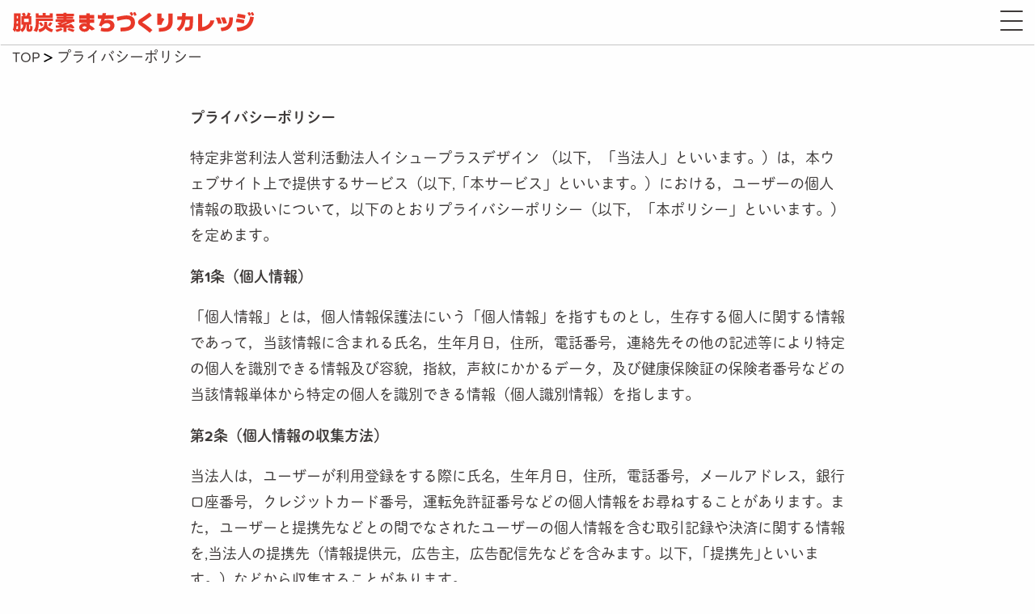

--- FILE ---
content_type: text/html; charset=UTF-8
request_url: https://issueplusdesign.jp/climatechange/college/privacypolicy/
body_size: 11272
content:

<!doctype html>
<html class="no-js" lang="ja"
	prefix="og: https://ogp.me/ns#"  >
	<head>
		<meta charset="UTF-8" />
		<meta name="viewport" content="width=device-width, initial-scale=1.0" />
		<link rel="icon" type="image/png" href="https://issueplusdesign.jp/climatechange/college/favicon.png">
		<!-- Google Tag Manager -->
		<script>(function(w,d,s,l,i){w[l]=w[l]||[];w[l].push({'gtm.start':
		new Date().getTime(),event:'gtm.js'});var f=d.getElementsByTagName(s)[0],
		j=d.createElement(s),dl=l!='dataLayer'?'&l='+l:'';j.async=true;j.src=
		'https://www.googletagmanager.com/gtm.js?id='+i+dl;f.parentNode.insertBefore(j,f);
		})(window,document,'script','dataLayer','GTM-5G87Z6R');</script>
		<!-- End Google Tag Manager -->
		<title>プライバシーポリシー | 脱炭素まちづくりカレッジ</title>

		<!-- All in One SEO 4.1.3.4 -->
		<link rel="canonical" href="https://issueplusdesign.jp/climatechange/college/privacypolicy/" />
		<meta property="og:site_name" content="脱炭素まちづくりカレッジ |" />
		<meta property="og:type" content="article" />
		<meta property="og:title" content="プライバシーポリシー | 脱炭素まちづくりカレッジ" />
		<meta property="og:url" content="https://issueplusdesign.jp/climatechange/college/privacypolicy/" />
		<meta property="og:image" content="https://issueplusdesign.jp/climatechange/college/wp-content/uploads/2022/06/Screen-Shot-2022-06-24-at-12.02.41.png" />
		<meta property="og:image:secure_url" content="https://issueplusdesign.jp/climatechange/college/wp-content/uploads/2022/06/Screen-Shot-2022-06-24-at-12.02.41.png" />
		<meta property="og:image:width" content="1992" />
		<meta property="og:image:height" content="1132" />
		<meta property="article:published_time" content="2019-02-07T05:39:11Z" />
		<meta property="article:modified_time" content="2021-10-04T12:52:29Z" />
		<meta name="twitter:card" content="summary_large_image" />
		<meta name="twitter:domain" content="issueplusdesign.jp" />
		<meta name="twitter:title" content="プライバシーポリシー | 脱炭素まちづくりカレッジ" />
		<meta name="twitter:image" content="https://issueplusdesign.jp/climatechange/college/wp-content/uploads/2022/06/Screen-Shot-2022-06-24-at-12.02.41.png" />
		<script type="application/ld+json" class="aioseo-schema">
			{"@context":"https:\/\/schema.org","@graph":[{"@type":"WebSite","@id":"https:\/\/issueplusdesign.jp\/climatechange\/college\/#website","url":"https:\/\/issueplusdesign.jp\/climatechange\/college\/","name":"\u8131\u70ad\u7d20\u307e\u3061\u3065\u304f\u308a\u30ab\u30ec\u30c3\u30b8","publisher":{"@id":"https:\/\/issueplusdesign.jp\/climatechange\/college\/#organization"}},{"@type":"Organization","@id":"https:\/\/issueplusdesign.jp\/climatechange\/college\/#organization","name":"\u8a8d\u77e5\u75c7\u4e16\u754c\u306e\u6b69\u304d\u65b9PLAY!","url":"https:\/\/issueplusdesign.jp\/climatechange\/college\/"},{"@type":"BreadcrumbList","@id":"https:\/\/issueplusdesign.jp\/climatechange\/college\/privacypolicy\/#breadcrumblist","itemListElement":[{"@type":"ListItem","@id":"https:\/\/issueplusdesign.jp\/climatechange\/college\/#listItem","position":"1","item":{"@type":"WebPage","@id":"https:\/\/issueplusdesign.jp\/climatechange\/college\/","name":"\u30db\u30fc\u30e0","description":"\u8131\u70ad\u7d20\u307e\u3061\u3065\u304f\u308a\u30ab\u30ec\u30c3\u30b8\u3068\u306f\u3001\u6c17\u5019\u5371\u6a5f\u3084\u8131\u70ad\u7d20\u306e\u57fa\u790e\u77e5\u8b58\u3092\u8eab\u306b\u3064\u3051\u3001\u6301\u7d9a\u53ef\u80fd\u306a\u307e\u3061\u3065\u304f\u308a\u3084\u5730\u57df\u3065\u304f\u308a\u306b\u3064\u3044\u3066\u5b66\u3076\u3053\u3068\u304c\u3067\u304d\u308b\u30ab\u30fc\u30c9\u30b2\u30fc\u30e0\u578b\u30d7\u30ed\u30b0\u30e9\u30e0\u3067\u3059\u3002\u30ab\u30fc\u30dc\u30f3\u30cb\u30e5\u30fc\u30c8\u30e9\u30eb\u3001\u30ab\u30fc\u30dc\u30f3\u30bc\u30ed\u3001\u6c17\u5019\u5909\u52d5\u3001\u6c17\u5019\u5371\u6a5f\u3001\u5730\u7403\u6e29\u6696\u5316\u3001\u8131\u70ad\u7d20\u3001SDGs\u3001\u306a\u3069\u306b\u8208\u5473\u95a2\u5fc3\u304c\u3042\u308b\u65b9\u3005\u306b\u304a\u3059\u3059\u3081\u3067\u3059\u3002","url":"https:\/\/issueplusdesign.jp\/climatechange\/college\/"},"nextItem":"https:\/\/issueplusdesign.jp\/climatechange\/college\/privacypolicy\/#listItem"},{"@type":"ListItem","@id":"https:\/\/issueplusdesign.jp\/climatechange\/college\/privacypolicy\/#listItem","position":"2","item":{"@type":"WebPage","@id":"https:\/\/issueplusdesign.jp\/climatechange\/college\/privacypolicy\/","name":"\u30d7\u30e9\u30a4\u30d0\u30b7\u30fc\u30dd\u30ea\u30b7\u30fc","url":"https:\/\/issueplusdesign.jp\/climatechange\/college\/privacypolicy\/"},"previousItem":"https:\/\/issueplusdesign.jp\/climatechange\/college\/#listItem"}]},{"@type":"WebPage","@id":"https:\/\/issueplusdesign.jp\/climatechange\/college\/privacypolicy\/#webpage","url":"https:\/\/issueplusdesign.jp\/climatechange\/college\/privacypolicy\/","name":"\u30d7\u30e9\u30a4\u30d0\u30b7\u30fc\u30dd\u30ea\u30b7\u30fc | \u8131\u70ad\u7d20\u307e\u3061\u3065\u304f\u308a\u30ab\u30ec\u30c3\u30b8","inLanguage":"ja","isPartOf":{"@id":"https:\/\/issueplusdesign.jp\/climatechange\/college\/#website"},"breadcrumb":{"@id":"https:\/\/issueplusdesign.jp\/climatechange\/college\/privacypolicy\/#breadcrumblist"},"datePublished":"2019-02-07T05:39:11+09:00","dateModified":"2021-10-04T12:52:29+09:00"}]}
		</script>
		<!-- All in One SEO -->

<script type='application/javascript'>console.log('PixelYourSite Free version 9.3.0');</script>
<link rel='dns-prefetch' href='//ajax.googleapis.com' />
<link rel='dns-prefetch' href='//s.w.org' />
<link rel='stylesheet' id='wp-block-library-css'  href='https://issueplusdesign.jp/climatechange/college/wp-includes/css/dist/block-library/style.min.css?ver=5.8.12' type='text/css' media='all' />
<link rel='stylesheet' id='contact-form-7-css'  href='https://issueplusdesign.jp/climatechange/college/wp-content/plugins/contact-form-7/includes/css/styles.css?ver=5.1.1' type='text/css' media='all' />
<link rel='stylesheet' id='stripe-handler-ng-style-css'  href='https://issueplusdesign.jp/climatechange/college/wp-content/plugins/stripe-payments/public/assets/css/public.css?ver=2.0.54' type='text/css' media='all' />
<link rel='stylesheet' id='main-stylesheet-css'  href='https://issueplusdesign.jp/climatechange/college/wp-content/themes/FoundationPress-master/dist/assets/css/app.css?ver=2.10.4' type='text/css' media='all' />
<script type='text/javascript' src='https://ajax.googleapis.com/ajax/libs/jquery/3.2.1/jquery.min.js?ver=3.2.1' id='jquery-js'></script>
<script type='text/javascript' src='https://issueplusdesign.jp/climatechange/college/wp-content/plugins/pixelyoursite/dist/scripts/jquery.bind-first-0.2.3.min.js?ver=5.8.12' id='jquery-bind-first-js'></script>
<script type='text/javascript' src='https://issueplusdesign.jp/climatechange/college/wp-content/plugins/pixelyoursite/dist/scripts/js.cookie-2.1.3.min.js?ver=2.1.3' id='js-cookie-js'></script>
<script type='text/javascript' id='pys-js-extra'>
/* <![CDATA[ */
var pysOptions = {"staticEvents":{"facebook":{"init_event":[{"delay":0,"type":"static","name":"PageView","pixelIds":["1093524834659994"],"eventID":"b912b00e-7dc0-49a8-a430-e49f4253c24c","params":{"page_title":"\u30d7\u30e9\u30a4\u30d0\u30b7\u30fc\u30dd\u30ea\u30b7\u30fc","post_type":"page","post_id":3,"plugin":"PixelYourSite","user_role":"guest","event_url":"issueplusdesign.jp\/climatechange\/college\/privacypolicy\/"},"e_id":"init_event","ids":[],"hasTimeWindow":false,"timeWindow":0,"woo_order":"","edd_order":""}]}},"dynamicEvents":[],"triggerEvents":[],"triggerEventTypes":[],"facebook":{"pixelIds":["1093524834659994"],"advancedMatching":[],"removeMetadata":false,"contentParams":{"post_type":"page","post_id":3,"content_name":"\u30d7\u30e9\u30a4\u30d0\u30b7\u30fc\u30dd\u30ea\u30b7\u30fc"},"commentEventEnabled":true,"wooVariableAsSimple":false,"downloadEnabled":true,"formEventEnabled":true,"ajaxForServerEvent":true,"serverApiEnabled":true,"wooCRSendFromServer":false},"debug":"","siteUrl":"https:\/\/issueplusdesign.jp\/climatechange\/college","ajaxUrl":"https:\/\/issueplusdesign.jp\/climatechange\/college\/wp-admin\/admin-ajax.php","ajax_event":"475b69c1b6","enable_remove_download_url_param":"1","cookie_duration":"7","last_visit_duration":"60","gdpr":{"ajax_enabled":false,"all_disabled_by_api":false,"facebook_disabled_by_api":false,"analytics_disabled_by_api":false,"google_ads_disabled_by_api":false,"pinterest_disabled_by_api":false,"bing_disabled_by_api":false,"facebook_prior_consent_enabled":true,"analytics_prior_consent_enabled":true,"google_ads_prior_consent_enabled":null,"pinterest_prior_consent_enabled":true,"bing_prior_consent_enabled":true,"cookiebot_integration_enabled":false,"cookiebot_facebook_consent_category":"marketing","cookiebot_analytics_consent_category":"statistics","cookiebot_google_ads_consent_category":null,"cookiebot_pinterest_consent_category":"marketing","cookiebot_bing_consent_category":"marketing","consent_magic_integration_enabled":false,"real_cookie_banner_integration_enabled":false,"cookie_notice_integration_enabled":false,"cookie_law_info_integration_enabled":false},"woo":{"enabled":false},"edd":{"enabled":false}};
/* ]]> */
</script>
<script type='text/javascript' src='https://issueplusdesign.jp/climatechange/college/wp-content/plugins/pixelyoursite/dist/scripts/public.js?ver=9.3.0' id='pys-js'></script>
<link rel="https://api.w.org/" href="https://issueplusdesign.jp/climatechange/college/wp-json/" /><link rel="alternate" type="application/json" href="https://issueplusdesign.jp/climatechange/college/wp-json/wp/v2/pages/3" /><link rel="alternate" type="application/json+oembed" href="https://issueplusdesign.jp/climatechange/college/wp-json/oembed/1.0/embed?url=https%3A%2F%2Fissueplusdesign.jp%2Fclimatechange%2Fcollege%2Fprivacypolicy%2F" />
<link rel="alternate" type="text/xml+oembed" href="https://issueplusdesign.jp/climatechange/college/wp-json/oembed/1.0/embed?url=https%3A%2F%2Fissueplusdesign.jp%2Fclimatechange%2Fcollege%2Fprivacypolicy%2F&#038;format=xml" />
<link rel="icon" href="https://issueplusdesign.jp/climatechange/college/wp-content/uploads/2022/06/cropped-脱炭素まちづくり_logo_アートボード-1-のコピー-2-32x32.png" sizes="32x32" />
<link rel="icon" href="https://issueplusdesign.jp/climatechange/college/wp-content/uploads/2022/06/cropped-脱炭素まちづくり_logo_アートボード-1-のコピー-2-192x192.png" sizes="192x192" />
<link rel="apple-touch-icon" href="https://issueplusdesign.jp/climatechange/college/wp-content/uploads/2022/06/cropped-脱炭素まちづくり_logo_アートボード-1-のコピー-2-180x180.png" />
<meta name="msapplication-TileImage" content="https://issueplusdesign.jp/climatechange/college/wp-content/uploads/2022/06/cropped-脱炭素まちづくり_logo_アートボード-1-のコピー-2-270x270.png" />
  </head>
	<body class="privacy-policy page-template-default page page-id-3 topbar">
		<!-- Google Tag Manager (noscript) -->
		<noscript><iframe src="https://www.googletagmanager.com/ns.html?id=GTM-5G87Z6R"
		height="0" width="0" style="display:none;visibility:hidden"></iframe></noscript>
		<!-- End Google Tag Manager (noscript) -->
	    <!-- Facebook JavaScript SDK -->
	    <div id="fb-root"></div>
	    <!--<script async defer src="https://connect.facebook.net/ja_JP/sdk.js#xfbml=1&version=v3.2&appId=875024302638999&autoLogAppEvents=1"></script>-->
	    <!-- End Facebook JavaScript SDK -->

	
	<header class="site-header" role="banner">
		<div class="site-title-bar title-bar">
			<div class="title-bar-left">
              <span class="site-mobile-title title-bar-title">
                <a href="https://issueplusdesign.jp/climatechange/college/" rel="home">

                  
                                                            <img src="https://issueplusdesign.jp/climatechange/college/wp-content/uploads/2022/06/脱炭素まちづくり_logo_fix-2のコピー-03.svg" alt="脱炭素まちづくりカレッジ">
                                    
                </a>
              </span>
              <span class="menu-trigger-wrap">
                <a class="menu-trigger" href="#">
                  <span></span>
                  <span></span>
                  <span></span>
                </a>
              </span>
			</div>
		</div>

      <nav class="site-navigation fluid top-bar" role="navigation">
			<div class="top-bar-left">
				<div class="site-desktop-title top-bar-title">
          
                  <a href="https://issueplusdesign.jp/climatechange/college/" rel="home">
                    
                                                            <img src="https://issueplusdesign.jp/climatechange/college/wp-content/uploads/2022/06/脱炭素まちづくり_logo_fix-2のコピー-03.svg" alt="脱炭素まちづくりカレッジ">
                                      </a>
				</div>
			</div>
			<div class="top-bar-right">
        <!--
              <div class="disktop-menu">
                <div class="sub-menu">
                  <ul id="menu-%e3%82%b5%e3%83%96%e3%83%a1%e3%83%8b%e3%83%a5%e3%83%bc" class="menu desktop-menu sub-menu"><li id="menu-item-6963" class="menu-item menu-item-type-post_type menu-item-object-page menu-item-6963"><a href="https://issueplusdesign.jp/climatechange/college/about/operation/">脱炭素まちづくりカレッジ 運営事務局</a></li>
</ul>                </div>
                <div class="main-menu">
                  <ul id="menu-%e3%82%b5%e3%83%96%e3%83%a1%e3%83%8b%e3%83%a5%e3%83%bc-1" class="menu desktop-menu main-menu"><li class="menu-item menu-item-type-post_type menu-item-object-page menu-item-6963"><a href="https://issueplusdesign.jp/climatechange/college/about/operation/">脱炭素まちづくりカレッジ 運営事務局</a></li>
</ul>                </div>
              </div>
        -->
									
<nav class="mobile-menu-wrap vertical menu" id="" role="navigation">
  <div class="mobile-menu-top"><ul id="menu-%e3%83%98%e3%83%83%e3%83%80%e3%83%bc%ef%bc%9a%e3%83%a1%e3%82%a4%e3%83%b3%e3%83%a1%e3%83%8b%e3%83%a5%e3%83%bc" class="dropdown menu mobile-menu" data-dropdown-menu><li id="menu-item-7250" class="menu-item menu-item-type-post_type menu-item-object-page menu-item-home menu-item-7250"><a href="https://issueplusdesign.jp/climatechange/college/">TOP</a></li>
<li id="menu-item-8557" class="menu-item menu-item-type-post_type menu-item-object-page menu-item-has-children menu-item-8557"><a href="https://issueplusdesign.jp/climatechange/college/about/">脱炭素まちづくりカレッジとは</a>
<div class="dropdown-wrap"><ul class="dropdown menu vertical" data-toggle>
	<li id="menu-item-8560" class="menu-item menu-item-type-post_type menu-item-object-page menu-item-8560"><a href="https://issueplusdesign.jp/climatechange/college/about/basic/">BASIC &#8211; 基礎知識を習得する講義</a></li>
	<li id="menu-item-8559" class="menu-item menu-item-type-post_type menu-item-object-page menu-item-8559"><a href="https://issueplusdesign.jp/climatechange/college/about/play/">PLAY!  &#8211; 2030年に向けた削減シミュレーションゲーム</a></li>
	<li id="menu-item-8558" class="menu-item menu-item-type-post_type menu-item-object-page menu-item-8558"><a href="https://issueplusdesign.jp/climatechange/college/about/design/">DESIGN &#8211; 削減・適応策を構想するデザインワーク</a></li>

</ul></div>
</li>
<li id="menu-item-8553" class="menu-item menu-item-type-post_type menu-item-object-page menu-item-has-children menu-item-8553"><a href="https://issueplusdesign.jp/climatechange/college/programmes/">企業・学校・自治体向けカレッジプログラム</a>
<div class="dropdown-wrap"><ul class="dropdown menu vertical" data-toggle>
	<li id="menu-item-8555" class="menu-item menu-item-type-post_type menu-item-object-page menu-item-8555"><a href="https://issueplusdesign.jp/climatechange/college/programmes/for-business/">企業向け：カレッジ for BUSINESS</a></li>
	<li id="menu-item-8556" class="menu-item menu-item-type-post_type menu-item-object-page menu-item-8556"><a href="https://issueplusdesign.jp/climatechange/college/programmes/for-school/">学校向け：カレッジ for SCHOOL</a></li>
	<li id="menu-item-9544" class="menu-item menu-item-type-post_type menu-item-object-page menu-item-9544"><a href="https://issueplusdesign.jp/climatechange/college/programmes/for-public/">地域・自治体向け：カレッジ for PUBLIC</a></li>

</ul></div>
</li>
<li id="menu-item-8666" class="menu-item menu-item-type-post_type menu-item-object-page menu-item-8666"><a href="https://issueplusdesign.jp/climatechange/college/about/askforog/">カレッジを開催したい方へ</a></li>
<li id="menu-item-6817" class="menu-item menu-item-type-post_type menu-item-object-page menu-item-6817"><a href="https://issueplusdesign.jp/climatechange/college/licence/">脱炭素まちづくりファシリテーター養成講座</a></li>
<li id="menu-item-86" class="menu-item menu-item-type-post_type menu-item-object-page menu-item-86"><a href="https://issueplusdesign.jp/climatechange/college/contact/">お問い合わせ</a></li>
<li id="menu-item-7209" class="menu-item menu-item-type-custom menu-item-object-custom menu-item-7209"><a href="https://issueplusdesign.jp/climatechange/">脱炭素まちづくり（本体サイト）</a></li>
</ul></div>
  <div class="mobile-menu-btm"><ul id="menu-%e3%82%b5%e3%83%96%e3%83%a1%e3%83%8b%e3%83%a5%e3%83%bc-2" class="menu desktop-menu sub-menu"><li class="menu-item menu-item-type-post_type menu-item-object-page menu-item-6963"><a href="https://issueplusdesign.jp/climatechange/college/about/operation/">脱炭素まちづくりカレッジ 運営事務局</a></li>
</ul></div>
</nav>
							</div>
		</nav>

	</header>

<div class="mobile-menu-spacer"></div>

<div class="main-container">
  <main class="main-content">
        
<article id="post-3" class="post-3 page type-page status-publish hentry">
    <div id="breadcrumb"><ul itemprop="Breadcrumb" itemscope itemtype="http://data-vocabulary.org/BreadcrumbList"><li itemprop="itemListElement" itemscope itemtype="http://schema.org/ListItem"><a itemprop="item" href="https://issueplusdesign.jp/climatechange/college"><span itemprop="name">TOP</span></a><meta itemprop="position" content="1"></li><li itemprop="itemListElement" itemscope itemtype="http://schema.org/ListItem"><span itemprop="name">プライバシーポリシー</span><meta itemprop="position" content="2"></li></ul></div>  <div class="entry-content">

    <div class="section section-padding-bottom-45">
      <div class="section-inner">
        <div class="grid-x grid-margin-x">
          <div class="cell small-12 large-8 large-offset-2">
            <div class="edit-section">
            <p><b>プライバシーポリシー</b></p>
<p><span style="font-weight: 400;">特定非営利法人営利活動法人イシュープラスデザイン （以下，「当法人」といいます。）は，本ウェブサイト上で提供するサービス（以下,「本サービス」といいます。）における，ユーザーの個人情報の取扱いについて，以下のとおりプライバシーポリシー（以下，「本ポリシー」といいます。）を定めます。</span></p>
<p><b>第1条（個人情報）</b></p>
<p><span style="font-weight: 400;">「個人情報」とは，個人情報保護法にいう「個人情報」を指すものとし，生存する個人に関する情報であって，当該情報に含まれる氏名，生年月日，住所，電話番号，連絡先その他の記述等により特定の個人を識別できる情報及び容貌，指紋，声紋にかかるデータ，及び健康保険証の保険者番号などの当該情報単体から特定の個人を識別できる情報（個人識別情報）を指します。</span></p>
<p><b>第2条（個人情報の収集方法）</b></p>
<p><span style="font-weight: 400;">当法人は，ユーザーが利用登録をする際に氏名，生年月日，住所，電話番号，メールアドレス，銀行口座番号，クレジットカード番号，運転免許証番号などの個人情報をお尋ねすることがあります。また，ユーザーと提携先などとの間でなされたユーザーの個人情報を含む取引記録や決済に関する情報を,当法人の提携先（情報提供元，広告主，広告配信先などを含みます。以下，｢提携先｣といいます。）などから収集することがあります。</span></p>
<p><b>第3条（個人情報を収集・利用する目的）</b></p>
<p><span style="font-weight: 400;">当法人が個人情報を収集・利用する目的は，以下のとおりです。</span></p>
<ol>
<li style="font-weight: 400;" aria-level="1"><span style="font-weight: 400;">当法人サービスの提供・運営のため</span></li>
<li style="font-weight: 400;" aria-level="1"><span style="font-weight: 400;">ユーザーからのお問い合わせに回答するため（本人確認を行うことを含む）</span></li>
<li style="font-weight: 400;" aria-level="1"><span style="font-weight: 400;">ユーザーが利用中のサービスの新機能，更新情報，キャンペーン等及び当法人が提供する他のサービスの案内のメールを送付するため</span></li>
<li style="font-weight: 400;" aria-level="1"><span style="font-weight: 400;">メンテナンス，重要なお知らせなど必要に応じたご連絡のため</span></li>
<li style="font-weight: 400;" aria-level="1"><span style="font-weight: 400;">利用規約に違反したユーザーや，不正・不当な目的でサービスを利用しようとするユーザーの特定をし，ご利用をお断りするため</span></li>
<li style="font-weight: 400;" aria-level="1"><span style="font-weight: 400;">ユーザーにご自身の登録情報の閲覧や変更，削除，ご利用状況の閲覧を行っていただくため</span></li>
<li style="font-weight: 400;" aria-level="1"><span style="font-weight: 400;">有料サービスにおいて，ユーザーに利用料金を請求するため</span></li>
<li style="font-weight: 400;" aria-level="1"><span style="font-weight: 400;">上記の利用目的に付随する目的</span></li>
</ol>
<p><b>第4条（利用目的の変更）</b></p>
<ol>
<li style="font-weight: 400;" aria-level="1"><span style="font-weight: 400;">当法人は，利用目的が変更前と関連性を有すると合理的に認められる場合に限り，個人情報の利用目的を変更するものとします。</span></li>
<li style="font-weight: 400;" aria-level="1"><span style="font-weight: 400;">利用目的の変更を行った場合には，変更後の目的について，当法人所定の方法により，ユーザーに通知し，または本ウェブサイト上に公表するものとします。</span></li>
</ol>
<p><b>第5条（個人情報の第三者提供）</b></p>
<ol>
<li style="font-weight: 400;" aria-level="1"><span style="font-weight: 400;">当法人は，次に掲げる場合を除いて，あらかじめユーザーの同意を得ることなく，第三者に個人情報を提供することはありません。ただし，個人情報保護法その他の法令で認められる場合を除きます。</span>
<ol>
<li style="font-weight: 400;" aria-level="2"><span style="font-weight: 400;">人の生命，身体または財産の保護のために必要がある場合であって，本人の同意を得ることが困難であるとき</span></li>
<li style="font-weight: 400;" aria-level="2"><span style="font-weight: 400;">公衆衛生の向上または児童の健全な育成の推進のために特に必要がある場合であって，本人の同意を得ることが困難であるとき</span></li>
<li style="font-weight: 400;" aria-level="2"><span style="font-weight: 400;">国の機関もしくは地方公共団体またはその委託を受けた者が法令の定める事務を遂行することに対して協力する必要がある場合であって，本人の同意を得ることにより当該事務の遂行に支障を及ぼすおそれがあるとき</span></li>
<li style="font-weight: 400;" aria-level="2"><span style="font-weight: 400;">予め次の事項を告知あるいは公表し，かつ当法人が個人情報保護委員会に届出をしたとき</span>
<ol>
<li style="font-weight: 400;" aria-level="3"><span style="font-weight: 400;">利用目的に第三者への提供を含むこと</span></li>
<li style="font-weight: 400;" aria-level="3"><span style="font-weight: 400;">第三者に提供されるデータの項目</span></li>
<li style="font-weight: 400;" aria-level="3"><span style="font-weight: 400;">第三者への提供の手段または方法</span></li>
<li style="font-weight: 400;" aria-level="3"><span style="font-weight: 400;">本人の求めに応じて個人情報の第三者への提供を停止すること</span></li>
<li style="font-weight: 400;" aria-level="3"><span style="font-weight: 400;">本人の求めを受け付ける方法</span></li>
</ol>
</li>
</ol>
</li>
<li style="font-weight: 400;" aria-level="1"><span style="font-weight: 400;">前項の定めにかかわらず，次に掲げる場合には，当該情報の提供先は第三者に該当しないものとします。</span>
<ol>
<li style="font-weight: 400;" aria-level="2"><span style="font-weight: 400;">当法人が利用目的の達成に必要な範囲内において個人情報の取扱いの全部または一部を委託する場合</span></li>
<li style="font-weight: 400;" aria-level="2"><span style="font-weight: 400;">合併その他の事由による事業の承継に伴って個人情報が提供される場合</span></li>
<li style="font-weight: 400;" aria-level="2"><span style="font-weight: 400;">個人情報を特定の者との間で共同して利用する場合であって，その旨並びに共同して利用される個人情報の項目，共同して利用する者の範囲，利用する者の利用目的および当該個人情報の管理について責任を有する者の氏名または名称について，あらかじめ本人に通知し，または本人が容易に知り得る状態に置いた場合</span></li>
</ol>
</li>
</ol>
<p><b>第6条（個人情報の開示）</b></p>
<ol>
<li style="font-weight: 400;" aria-level="1"><span style="font-weight: 400;">当法人は，本人から個人情報の開示を求められたときは，本人に対し，遅滞なくこれを開示します。ただし，開示することにより次のいずれかに該当する場合は，その全部または一部を開示しないこともあり，開示しない決定をした場合には，その旨を遅滞なく通知します。なお，個人情報の開示に際しては，1件あたり1，000円の手数料を申し受けます。</span>
<ol>
<li style="font-weight: 400;" aria-level="2"><span style="font-weight: 400;">本人または第三者の生命，身体，財産その他の権利利益を害するおそれがある場合</span></li>
<li style="font-weight: 400;" aria-level="2"><span style="font-weight: 400;">当法人の業務の適正な実施に著しい支障を及ぼすおそれがある場合</span></li>
<li style="font-weight: 400;" aria-level="2"><span style="font-weight: 400;">その他法令に違反することとなる場合</span></li>
</ol>
</li>
<li style="font-weight: 400;" aria-level="1"><span style="font-weight: 400;">前項の定めにかかわらず，履歴情報および特性情報などの個人情報以外の情報については，原則として開示いたしません。</span></li>
</ol>
<p><b>第7条（個人情報の訂正および削除）</b></p>
<ol>
<li style="font-weight: 400;" aria-level="1"><span style="font-weight: 400;">ユーザーは，当法人の保有する自己の個人情報が誤った情報である場合には，当法人が定める手続きにより，当法人に対して個人情報の訂正，追加または削除（以下，「訂正等」といいます。）を請求することができます。</span></li>
<li style="font-weight: 400;" aria-level="1"><span style="font-weight: 400;">当法人は，ユーザーから前項の請求を受けてその請求に応じる必要があると判断した場合には，遅滞なく，当該個人情報の訂正等を行うものとします。</span></li>
<li style="font-weight: 400;" aria-level="1"><span style="font-weight: 400;">当法人は，前項の規定に基づき訂正等を行った場合，または訂正等を行わない旨の決定をしたときは遅滞なく，これをユーザーに通知します。</span></li>
</ol>
<p><b>第8条（個人情報の利用停止等）</b></p>
<ol>
<li style="font-weight: 400;" aria-level="1"><span style="font-weight: 400;">当法人は，本人から，個人情報が，利用目的の範囲を超えて取り扱われているという理由，または不正の手段により取得されたものであるという理由により，その利用の停止または消去（以下，「利用停止等」といいます。）を求められた場合には，遅滞なく必要な調査を行います。</span></li>
<li style="font-weight: 400;" aria-level="1"><span style="font-weight: 400;">前項の調査結果に基づき，その請求に応じる必要があると判断した場合には，遅滞なく，当該個人情報の利用停止等を行います。</span></li>
<li style="font-weight: 400;" aria-level="1"><span style="font-weight: 400;">当法人は，前項の規定に基づき利用停止等を行った場合，または利用停止等を行わない旨の決定をしたときは，遅滞なく，これをユーザーに通知します。</span></li>
<li style="font-weight: 400;" aria-level="1"><span style="font-weight: 400;">前2項にかかわらず，利用停止等に多額の費用を有する場合その他利用停止等を行うことが困難な場合であって，ユーザーの権利利益を保護するために必要なこれに代わるべき措置をとれる場合は，この代替策を講じるものとします。</span></li>
</ol>
<p><b>第9条（プライバシーポリシーの変更）</b></p>
<ol>
<li style="font-weight: 400;" aria-level="1"><span style="font-weight: 400;">本ポリシーの内容は，法令その他本ポリシーに別段の定めのある事項を除いて，ユーザーに通知することなく，変更することができるものとします。</span></li>
<li style="font-weight: 400;" aria-level="1"><span style="font-weight: 400;">当法人が別途定める場合を除いて，変更後のプライバシーポリシーは，本ウェブサイトに掲載したときから効力を生じるものとします。</span></li>
</ol>
<p><b>第10条（お問い合わせ窓口）</b></p>
<p><span style="font-weight: 400;">本ポリシーに関するお問い合わせは，下記の窓口までお願いいたします。</span></p>
<p><span style="font-weight: 400;">住所：東京都千代田区神田神保町1-21-3 神田モーリビル３F</span><span style="font-weight: 400;"><br /></span><span style="font-weight: 400;">社名：特定非営利法人営利活動法人イシュープラスデザイン</span><span style="font-weight: 400;"><br /></span><span style="font-weight: 400;">Eメールアドレス：info@issueplusdesign.jp</span></p>
<p><span style="font-weight: 400;">以上</span></p>
            </div>

          </div>
        </div>
      </div>
    </div>
        <footer class="section-padding-vertical-90 footer-contacts">
  <div class="section">
    <div class="section-inner">
      <div class="footer-contacts-header">
        <h2 class="heading-s-border">お問い合わせ</h2>
        <p class="lead-text text-center">脱炭素まちづくりカレッジに関するご相談、ご質問などはこちらからお問い合わせください。</p>
      </div>
    
      <div class="btn-wrap text-center">
        <a href="https://issueplusdesign.jp/climatechange/college/contact/" class="btn-arrow-r fit gray">問い合わせる<i class="arrow-r"></i></a>
      </div>
    </div>
  </div></footer>
  </div>
  <!-- End entry-content -->

  




</article>
      </main>
</div>



<div class="snsSec">
	<div class="snsSec__Area">
		<div class="snsSec__Area--Box">
			<div class="spec">
				<div class="spec__Con leftC">
					<div class="fbBox">
						<iframe src="https://www.facebook.com/plugins/group.php?href=https%3A%2F%2Fwww.facebook.com%2Fgroups%2F357000172916548&width=260&show_metadata=false&appId=1479537175613800&height=229" width="260" height="229" style="border:none;overflow:hidden" scrolling="no" frameborder="0" allowfullscreen="true" allow="autoplay; clipboard-write; encrypted-media; picture-in-picture; web-share"></iframe>
					</div>
				</div>
				<div class="spec__Con rightC">
					<p class="spec__Con--Title"><span class="fb">Facebookグループ</span></p>
					<p>気候危機を解決するために知恵やつながりを<br class="spD">共有するためのコミュニティです。</p>
				</div>
			</div>	
		</div>
		<div class="snsSec__Area--Box">
			<div class="spec">
				<div class="spec__Con leftC">
					<div class="lineBox">
						<p class="img"><img src="https://issueplusdesign.jp/climatechange/college/wp-content/themes/FoundationPress-master/dist/assets/images/add/line_i+d.png" alt="line i+d"></p>
						<a href="https://lin.ee/gedJVOt" target="_blank" class="registration-line__icon">
							<img src="https://issueplusdesign.jp/wp-content/themes/iplusd/img/registration/icon_line.png" alt="Line 友だち追加">
						</a>
						
					</div>
				</div>
				<div class="spec__Con rightC">
					<p class="spec__Con--Title"><span class="line">公式LINEアカウント</span></p>
					<p>脱炭素まちづくりなど、私たちissue+designが取り組んでいる<br class="spD">さまざまなプロジェクトの最新情報を定期的に配信しています。</p>
					
				</div>
			</div>	
		</div>
		
	</div>
</div>

<footer class="footer">
    <div class="footer-container">
      <div class="grid-x grid-margin-x spblocks">
         <div class="cell small-12 medium-12 large-4">
				 	 <div class="">
           <div class="sdgs-local-info">
                                                        <p class="sdgs-local-info-title" style="text-align: left;">主催</p>
                            <div class="co-block">
              <a href="https://issueplusdesign.jp/" class="project-logo" target="_blank">
                                                <img src="https://issueplusdesign.jp/climatechange/college/wp-content/uploads/2021/11/teaser-footer-img01@2x.png" alt="特定非営利活動法人イシュープラスデザイン">
              </a>
              <p class="co-name">特定非営利活動法人イシュープラスデザイン</p>
              </div>
                                       </div>
					 </div>
         </div>
		 

         <!--
                           <ul id="menu-%e3%82%b5%e3%83%96%e3%83%a1%e3%83%8b%e3%83%a5%e3%83%bc-3" class="menu desktop-menu sub-menu"><li class="menu-item menu-item-type-post_type menu-item-object-page menu-item-6963"><a href="https://issueplusdesign.jp/climatechange/college/about/operation/">脱炭素まちづくりカレッジ 運営事務局</a></li>
</ul>
                  -->


															<div class="cell small-12 medium-6 large-4 frames">
						<iframe src="https://www.facebook.com/plugins/page.php?href=https%3A%2F%2Fwww.facebook.com%2Fissueplusdesign&tabs=timeline&width=340&height=500&small_header=false&adapt_container_width=true&hide_cover=false&show_facepile=true&appId=622794761252478" width="340" height="400" style="border:none;overflow:hidden" scrolling="no" frameborder="0" allowfullscreen="true" allow="autoplay; clipboard-write; encrypted-media; picture-in-picture; web-share"></iframe>					</div>

					<script>
					$(function(){
					var first_width = $(window).width();

					var timer = false;
						$(window).resize(function() {
								if (timer !== false) {
										clearTimeout(timer);
								}
								timer = setTimeout(function() {
										//resize完了時の動作
										var width = $(window).width();
										if(width!=first_width){

												//console.log('resized');
												fbiframe_reload();
												first_width=width;
										}
								}, 200);
						});
					});
					function fbiframe_reload(){//facebookウィジェットの再描画

					var width = $("#side").width();//親要素のID,class要変更

					var src = $(".frames:eq(0) iframe").attr("src");

					$(".frames:eq(0) iframe").attr("src","");
					$(".frames:eq(0) iframe").attr("src",src);

					$(".frames:eq(0) iframe").attr("width",width);
					};

					fbiframe_reload();
					</script>

										<div class="cell small-12 medium-6 large-4 frames">
						<!--<iframe src="https://www.facebook.com/plugins/group.php?href=https%3A%2F%2Fwww.facebook.com/groups/357000172916548&width=340&show_metadata=true&appId=622794761252478&height=403" width="340" height="403" style="border:none;overflow:hidden" scrolling="no" frameborder="0" allowfullscreen="true" allow="autoplay; clipboard-write; encrypted-media; picture-in-picture; web-share"></iframe>-->

<div class="mailBox">
<img src="https://issueplusdesign.jp/climatechange/college/wp-content/themes/FoundationPress-master/dist/assets/images/add/mail.svg" alt="issue+design magazine">
<p>気候危機などの社会課題の<br>今を知れるissue+design magazine<br>はこちらから！</p>
<div class="btn-wrap text-center">
          <a href="https://issueplusdesign.jp/registration/" class="fit gray noA" target="_blank">メルマガ登録</a>
        </div>
</div>
					</div>

					<script>
					$(function(){
					var first_width = $(window).width();

					var timer = false;
						$(window).resize(function() {
								if (timer !== false) {
										clearTimeout(timer);
								}
								timer = setTimeout(function() {
										//resize完了時の動作
										var width = $(window).width();
										if(width!=first_width){

												//console.log('resized');
												fbiframe_reload();
												first_width=width;
										}
								}, 200);
						});
					});
					function fbiframe_reload(){//facebookウィジェットの再描画

					var width = $("#side").width();//親要素のID,class要変更

					var src = $(".frames:eq(1) iframe").attr("src");

					$(".frames:eq(1) iframe").attr("src","");
					$(".frames:eq(1) iframe").attr("src",src);

					$(".frames:eq(1) iframe").attr("width",width);
					};

					fbiframe_reload();
					</script>

														</div>




      </div>

	  <!--
			<div class="footer-line">
				<div class="lineBottom large-8" style="text-align: center;">
					<div class="lineBottom__Wrap">
						<p class="img"><img src="https://issueplusdesign.jp/climatechange/college/wp-content/themes/FoundationPress-master/dist/assets/images/add/img_college.png" alt="line"></p>
						<div class="txt">
							<p class="txt__title">公式LINEアカウント<br><span>気候危機+DESIGN</span></p>
							<p class="txt__text">世界中の気候危機ニュースや体験会情報などの<br class="spD">最新情報をいち早くお届けしています！</p>
						</div>
						<div class="line-it-button" data-lang="ja" data-type="friend" data-lineid="@377zpjdn" style="display: none;" data-size="large"></div>
						<script src="https://www.line-website.com/social-plugins/js/thirdparty/loader.min.js" async="async" defer="defer"></script>
					</div>
				</div>
			</div>
				-->
			

  </div>
    <div class="bottomList">
    <ul>
      <li><a href="https://issueplusdesign.jp/climatechange/college/privacypolicy">プライバシーポリシー</a></li>
      <li><a href="https://issueplusdesign.jp/climatechange/college/sitepolicy">サイトポリシー</a></li>

                  <li><a href="https://issueplusdesign.jp/climatechange/college/privacypolicy/"></a></li>
          </ul>
  </div>


  <div class="copright"><p>Copyright &copy; 2021 issue+design All Rights Reserved.</p></div>
</footer>

<noscript><img height="1" width="1" style="display: none;" src="https://www.facebook.com/tr?id=1093524834659994&ev=PageView&noscript=1&cd%5Bpage_title%5D=%E3%83%97%E3%83%A9%E3%82%A4%E3%83%90%E3%82%B7%E3%83%BC%E3%83%9D%E3%83%AA%E3%82%B7%E3%83%BC&cd%5Bpost_type%5D=page&cd%5Bpost_id%5D=3&cd%5Bplugin%5D=PixelYourSite&cd%5Buser_role%5D=guest&cd%5Bevent_url%5D=issueplusdesign.jp%2Fclimatechange%2Fcollege%2Fprivacypolicy%2F" alt=""></noscript>
<script type='text/javascript' id='contact-form-7-js-extra'>
/* <![CDATA[ */
var wpcf7 = {"apiSettings":{"root":"https:\/\/issueplusdesign.jp\/climatechange\/college\/wp-json\/contact-form-7\/v1","namespace":"contact-form-7\/v1"}};
/* ]]> */
</script>
<script type='text/javascript' src='https://issueplusdesign.jp/climatechange/college/wp-content/plugins/contact-form-7/includes/js/scripts.js?ver=5.1.1' id='contact-form-7-js'></script>
<script type='text/javascript' src='https://issueplusdesign.jp/climatechange/college/wp-content/plugins/cf7-repeatable-fields/assets/js/scripts.min.js?ver=1.1.1' id='wpcf7-field-group-script-js'></script>
<script type='text/javascript' id='stripe-handler-ng-js-extra'>
/* <![CDATA[ */
var wpASPNG = {"iframeUrl":"https:\/\/issueplusdesign.jp\/climatechange\/college\/asp-payment-box\/","ppSlug":"asp-payment-box","prefetch":"","ckey":"0341a269f31ebd7aa05e29a90ba9cb20"};
/* ]]> */
</script>
<script type='text/javascript' src='https://issueplusdesign.jp/climatechange/college/wp-content/plugins/stripe-payments/public/assets/js/stripe-handler-ng.js?ver=2.0.54' id='stripe-handler-ng-js'></script>
<script type='text/javascript' src='https://issueplusdesign.jp/climatechange/college/wp-content/themes/FoundationPress-master/dist/assets/js/app.js?ver=2.10.5' id='foundation-js'></script>
<script type='text/javascript' src='https://issueplusdesign.jp/climatechange/college/wp-includes/js/wp-embed.min.js?ver=5.8.12' id='wp-embed-js'></script>
</body>
</html>


--- FILE ---
content_type: image/svg+xml
request_url: https://issueplusdesign.jp/climatechange/college/wp-content/themes/FoundationPress-master/dist/assets/images/common/arrow-r-icon-wht.svg
body_size: 230
content:
<svg xmlns="http://www.w3.org/2000/svg" width="14.202" height="13.435" viewBox="0 0 14.202 13.435">
  <path id="パス_77" data-name="パス 77" d="M676.973-156.409l5.825,11.533,5.825-11.533" transform="translate(156.859 689.514) rotate(-90)" fill="none" stroke="#fff" stroke-linejoin="round" stroke-width="2"/>
</svg>


--- FILE ---
content_type: image/svg+xml
request_url: https://issueplusdesign.jp/climatechange/college/wp-content/uploads/2022/06/%E8%84%B1%E7%82%AD%E7%B4%A0%E3%81%BE%E3%81%A1%E3%81%A4%E3%82%99%E3%81%8F%E3%82%8A_logo_fix-2%E3%81%AE%E3%82%B3%E3%83%92%E3%82%9A%E3%83%BC-03.svg
body_size: 6206
content:
<?xml version="1.0" encoding="UTF-8"?> <!-- Generator: Adobe Illustrator 25.4.1, SVG Export Plug-In . SVG Version: 6.00 Build 0) --> <svg xmlns="http://www.w3.org/2000/svg" xmlns:xlink="http://www.w3.org/1999/xlink" version="1.1" x="0px" y="0px" viewBox="0 0 800 113.8" style="enable-background:new 0 0 800 113.8;" xml:space="preserve"> <style type="text/css"> .st0{fill:#E83828;} .st1{fill:#FFFFFF;} .st2{fill:none;stroke:#FFFFFF;stroke-width:2;stroke-miterlimit:10;} </style> <g id="logo"> <g> <g> <path class="st0" d="M59.4,73.8v1.7c0,0.1,0,0.2,0,0.3c0,0.7-0.1,1.2-0.2,1.5c-0.2,1.1-0.5,1.4-0.6,1.5c-0.2,0.2-0.2,0.2-0.6,0.4 c-0.2,0.1-0.8,0.2-1.4-0.1c-0.4-0.3-0.6-0.7-0.6-0.8c0-0.1-0.1-0.3-0.1-0.5c0-0.3,0-0.5,0-0.5c0-0.4,0-5.3-0.1-13h7.4v-1.4v-7.2 V45.6V42v-5h-5.9c0.5-0.9,1-1.9,1.5-3c0.9-2.1,1.6-4,2.1-5.7l-8.6-3.6c-0.5,1.7-1.1,3.6-2.1,5.7c-1.1,2.5-2.4,4.6-3.6,6.3 l0.6,0.3h-8l6.2-2.2c-0.6-1.5-1.3-3.2-2.3-4.9c-0.9-1.8-1.9-3.4-2.9-4.7l-8.4,3.5c0.9,1.3,1.8,2.8,2.7,4.5 c0.7,1.3,1.3,2.6,1.8,3.8h-5.7v5v3.6v10.1v7.2v1.4h5.5c0,0.9,0,1.5,0,1.8c0,0.1,0,0.6,0,1.2c0,0.3,0,0.5,0,0.6 c0,0.6-0.2,1.8-0.7,3.1c-0.1,0.4-0.5,1.3-1,2.4c-0.9,1.7-1.9,2.8-2.4,3.4c-1,1.1-1.9,1.8-2.5,2.3c-0.6,0.5-1.2,0.9-1.7,1.2 c0-0.7,0-1.4,0-2.1c0-16.9,0-33.8,0-50.7c-7.3,0-14.7,0-22,0c0,1.1,0,2.1,0,3.2c0,0.2,0,0.5,0,0.7c0,0.5,0,1,0,1.5 c0,0.8,0,1.5,0,2.3c0,0.7,0,1.3,0,2c0,0.7,0,1.5,0,2.2c0,0.8,0,1.7,0,2.5c0,2.2,0,2.1,0,2.6c0,0.9,0,1.2,0,2.3c0,0.7,0,1.2,0,1.4 c0,1,0,1.2,0,1.9c0,1.4,0,2.5,0,3.7c0,0.5,0,1,0,1.1c0,0.1,0,0.8,0,1.6c0,0.5,0,1.8-0.1,3.3c0,1-0.1,2-0.1,3.2 c-0.1,2.8-0.3,4.8-0.5,6.3c0,0.5-0.1,1-0.2,1.7c0,0.4-0.2,1.2-0.3,2.1c-0.1,0.6-0.3,1.8-0.7,3.1c-0.3,1.1-0.8,2.6-1.8,4.3 c2.5,2.6,4.9,5.3,7.4,7.9c0.4-0.7,0.9-1.7,1.4-2.9c0.8-1.8,1.3-3.4,1.6-4.3c0.5,2.1,1,4.3,1.5,6.4c1.2,0,2.4,0,3.7-0.1 c0,0,1.1-0.1,3-0.3c0.1,0,0.3,0,0.6-0.1c0.2,0,0.7-0.1,1.2-0.2c0.2,0,0.9-0.2,1.7-0.6c0.4-0.2,1-0.5,1.7-1.2 c0.7-0.7,1-1.3,1.2-1.7c0.3-0.5,0.4-1,0.6-1.4c1.7,2.2,3.4,4.5,5.2,6.7c2.6-2,4.3-3.6,5.2-4.6c0.7-0.7,1.2-1.3,1.3-1.4 c1.4-1.7,2.2-3.1,2.4-3.4c0.7-1.2,2.1-3.9,2.8-7.2c0.2-1.2,0.3-2.3,0.4-2.6c0.1-1.1,0.1-2,0.1-2.8c0-0.9,0-1.8,0.1-2.6h2.3 c0,5.3,0,10.6,0,15.8c0,0.7,0.1,3.4,2.1,5.3c0.9,0.9,2,1.3,2.4,1.5c1.3,0.5,2.3,0.6,3.6,0.6c1.5,0.1,3.3,0.1,5.5-0.6 c1-0.3,2.1-0.7,3.2-1.8c1.2-1.1,1.7-2.3,1.9-3c0.5-1.2,0.6-2.2,0.6-2.7c0.4-3.5,0.5-7.7,0.5-9l-7.8-3.3 C59.4,69.4,59.4,71.6,59.4,73.8z M19.5,36.2c0,2.7,0,5.4,0,8.1H15c0-2.7,0-5.4,0-8.1C16.5,36.2,18,36.2,19.5,36.2z M19.5,61 C19.5,61,19.5,61,19.5,61l-4.6,0c0.1-3.9,0.1-7.1,0.1-8.6v0h4.5v0C19.5,55.3,19.5,58.1,19.5,61z M19.5,72.5c0,0.3,0,0.5,0,0.8 c0,0.8,0,1.5,0,2.3c0,0.3,0,0.6,0,0.9c0,0.1,0,0.2,0,0.3c0,0.1,0,0.2,0,0.3c0,0.2-0.1,0.5-0.1,0.6c-0.2,0.4-0.6,0.9-1.1,1.1 c-0.4,0.2-0.8,0.2-1,0.2c-1.4,0-2.7,0-4.1,0c0.3-1.3,0.5-2.4,0.7-3.4c0.5-2.8,0.7-5,0.8-6.5h5c0,0.1,0,0.2,0,0.3 C19.5,70.4,19.5,71.5,19.5,72.5z M39.4,45.6h15.2v10.1H39.4V45.6z"></path> <path class="st0" d="M87.8,52.5h47.1v-8.2H77.8v8.2h0c0,4,0,7.5,0,10.4c0,1.1-0.1,3.6-0.6,6.7c-0.3,1.7-0.9,4.2-2,6.6 c-0.7,1.6-1.3,3.3-3.6,5.8c-0.6,0.6-1.1,1.1-1.5,1.4c3.7,1.6,7.3,3.1,11.1,4.7c0.7-1,1.6-2.3,2.5-4.1c1-2.2,1.7-4.3,2.4-7.2 c0.3-1.3,1.5-6.8,1.7-16.8C87.8,57.3,87.8,54,87.8,52.5z"></path> <path class="st0" d="M88.2,59.3c1.3,1.6,2.7,3.4,4,5.3c1.1,1.5,2.7,3.9,3.6,5.3l7.5-3.2c-0.9-1.4-2.5-3.8-3.6-5.3 c-1.3-1.9-2.7-3.7-4-5.3L88.2,59.3z"></path> <path class="st0" d="M117.8,66.7l7.5,3.2c0.9-1.4,2.5-3.8,3.6-5.3c1.3-1.9,2.7-3.7,4-5.3l-7.5-3.2c-1.3,1.6-2.7,3.4-4,5.3 C120.3,62.9,118.7,65.3,117.8,66.7z"></path> <path class="st0" d="M122.3,74.6c-1.1-0.7-2.8-1.8-4.4-3.6c-0.2-0.2-0.3-0.4-0.5-0.7c-0.5-0.7-1.2-2-1.7-4.7 c-0.2-1.1-0.2-2.2-0.3-4.3c0-0.3,0-0.6,0-0.9c0-1,0-1.9,0-2.8c0-0.1,0-0.2,0-0.3c0,0,0,0,0,0c0-1,0-1.9,0-2.4c-3.2,0-6.5,0-9.7,0 c0,0.5,0,1.9,0,3.3c0,0.7,0,1.5,0,2.5c0,0.3,0,0.5,0,0.7c0,2.1-0.1,3.2-0.3,4.3c-0.5,2.7-1.2,4-1.7,4.7c-0.2,0.3-0.3,0.4-0.5,0.7 c-1.6,1.8-3.3,2.9-4.4,3.6c-0.8,0.5-2.5,1.4-6,2.9c-1.7,0.7-3.9,1.5-6.6,2.3c1.3,3,2.7,6.1,4,9.1c0.9-0.2,2-0.5,3.3-0.9 c0.8-0.3,3.3-1.1,6.7-2.9c3.3-1.7,4.9-2.5,6.9-4.3c0.8-0.7,2.1-2,3.5-3.8c1.4,1.9,2.7,3.1,3.5,3.8c2,1.7,3.7,2.6,6.9,4.3 c3.4,1.8,5.9,2.6,6.7,2.9c1.3,0.4,2.5,0.7,3.3,0.9c1.3-3,2.7-6.1,4-9.1c-2.7-0.8-5-1.7-6.6-2.3C124.8,76.1,123.2,75.1,122.3,74.6 z"></path> <path class="st0" d="M195,74.6c0.6,1,1.2,1.9,1.8,2.8c3-0.8,6.1-1.6,9.1-2.5c-1.1-2.2-3.4-5.3-5.8-7.9c-1.9-2-3.8-3.7-5.5-5 c-2.5,0.7-5.1,1.4-7.6,2.1c0.7,0.8,1.4,1.6,2,2.4l-14.8,0.1c6.3-2.6,12.6-5.2,18.9-7.9c2.1-0.9,4.1-1.7,6.1-2.6 c-0.7-0.3-1.5-0.7-2.2-1h8.4v-7.9h-26.1v-1.5h22.2v-7.5h-22.2v-1.5h24.4v-7.9h-24.4v-3.2h-9.8v3.2h-24.4v7.9h24.4v1.5h-22.2v7.5 h22.2v1.5h-26.1V55H162l-5.1,2.1l-1-0.8l-7.4,3.2l8.2,6.4c-0.8,0.2-1.6,0.4-2.5,0.6c-3.6,0.7-7.3,0.8-10,0.7v7.3h25.3v13.5h9.8 V74.6H195z M177.9,55h1.4h3.2c-5.8,2.5-12.6,5.5-18.2,7.9l-1.8-1.4L177.9,55z"></path> <path class="st0" d="M154.9,78c-4.2,1.3-8.2,2.3-12,3.1l4.1,7.1c3.8-1.1,7.8-2.4,12.1-4c2.6-1,5-2,7.3-3.1l-4.3-5.6 C159.9,76.3,157.5,77.2,154.9,78z"></path> <path class="st0" d="M186.6,75.5l-4.3,5.6c2.3,1.1,4.7,2.1,7.3,3.1c4.2,1.7,8.3,3,12.1,4l4.1-7.1c-3.7-0.8-7.7-1.8-12-3.1 C191.3,77.2,188.9,76.3,186.6,75.5z"></path> <polygon class="st0" points="133.8,37.9 133.8,34.1 133.8,27.4 124,27.4 124,34.1 110.6,34.1 110.6,26.5 100.9,26.5 100.9,34.1 87.5,34.1 87.5,27.4 77.8,27.4 77.8,34.1 77.8,37.9 77.8,42.3 133.8,42.3 "></polygon> </g> <g> <path class="st0" d="M269.7,75.6c-0.5-0.5-3.2-3.1-6.1-5.2c-1.3-0.9-2.6-1.8-3-2c-0.3-0.2-0.7-0.5-0.7-0.5 c-0.3-0.2-0.5-0.3-0.6-0.4c-0.2-0.1-0.4-0.2-0.5-0.3c-0.1-0.1-0.3-0.2-0.6-0.4c-0.2-0.1-0.3-0.2-0.5-0.3 c-0.2-0.1-0.4-0.2-0.5-0.3c-0.2-0.1-0.3-0.2-0.5-0.3c-0.3-0.1-0.4-0.2-0.5-0.3c-0.1,0-0.1-0.1-0.2-0.1c0-2.2,0-4.4,0-6.6 l14.6-0.6V46.6l-14.6,0.6c0-0.8,0-1.6,0-2.4h14.6V33.1h-14.6c0-1.8,0-3.5,0-5.3c-3.7,0-7.4,0-11.1,0c0,0.3,0,0.6,0,0.9 c0,1.5,0,3,0,4.5h-23.7v11.8H245c0,0.9,0,1.8,0,2.6c-3.5,0-7-0.1-10.5-0.3l-13.2-0.6v11.8l13.2,0.6c3.5,0.2,7,0.3,10.5,0.3 c0,0.6,0,1.3,0,1.9c0,0,0,0,0,0c0,0-1-0.3-2.1-0.5c-3.7-0.7-6.6-0.5-6.6-0.5c-3,0.2-5.2,0.9-6.1,1.2c-1.3,0.5-2.7,1-4.2,2.2 c-1.6,1.3-2.5,2.6-2.8,3c-0.3,0.5-1.6,2.5-1.9,5.4c-0.2,1.8,0.1,3.3,0.2,3.8c0.1,0.4,0.5,2.3,1.9,4.4c2,2.9,4.5,4.3,6,5.1 c0.9,0.5,2.9,1.5,5.8,2c0.7,0.1,2.2,0.4,4.2,0.3c0,0,2.4-0.1,4.8-0.7c0.6-0.2,1.2-0.4,1.2-0.4c0.3-0.1,0.8-0.3,1.4-0.5 c0.7-0.3,1.3-0.6,1.6-0.8c0.6-0.4,1.1-0.7,1.3-0.8c0.7-0.5,1.3-1,1.4-1.1c0.5-0.5,0.9-0.9,1.1-1.1c0.4-0.4,0.7-0.8,0.9-1.1 c0.3-0.4,0.5-0.8,0.7-1c0.3-0.5,0.4-0.8,0.5-1c0.1-0.3,0.2-0.6,0.3-0.6c0.1-0.1,0.1-0.3,0.1-0.3c0,0,0.1-0.2,0.1-0.2 c0,0,0,0,0-0.1c0,0,0,0,0,0c0.5,0.3,1.1,0.6,1.8,1c1.2,0.8,2.2,1.5,2.9,2c0.3,0.3,1,0.8,1.8,1.5c0.4,0.4,0.7,0.7,0.9,0.9 c3.5-1.5,7-3,10.5-4.4C271.6,77.5,270.5,76.4,269.7,75.6z M238.6,78c-3.7,0-6.7-1.8-6.7-4.1s3-4.1,6.7-4.1c3.7,0,6.7,1.6,6.7,3.9 C245.3,75.9,242.3,78,238.6,78z"></path> <path class="st0" d="M334,56.7c-2.3-3.1-5-4.5-6.7-5.3c-4.2-2.2-7.9-2.4-9.6-2.5c-2.6-0.2-4.6,0.1-7,0.5 c-2.5,0.4-4.8,0.9-6.7,1.4c0.5-1.6,1-3.3,1.4-5c4.4,0,8.7,0,13.1-0.2l16.1-0.7V33l-16.1,0.7c-3.4,0.1-6.8,0.2-10.2,0.2 c0-0.1,0.1-0.3,0.1-0.4c0.5-2.3,1-4.6,1.4-6.9c-3.8,0-7.5,0-11.3,0c-0.4,2.3-0.9,4.6-1.3,6.9c0,0.1,0,0.1,0,0.2c-0.3,0-0.6,0-1,0 L282.5,33v11.8l12.1,0.6c-0.7,2.1-1.5,4.2-2.7,7.3c-1.6,4-3.5,8.8-5.7,14.1c2.9,1.2,5.7,2.5,8.6,3.7c0.6-1.4,1.5-3.1,3-4.7 c1.7-1.8,3.4-2.8,4.5-3.5c0.7-0.4,2.2-1.2,4.4-1.9c1.1-0.3,2.9-0.8,5.3-0.9c1.7,0,3,0.2,3.7,0.4c0.7,0.2,1.8,0.4,3,1 c1.5,0.7,2.4,1.5,2.7,1.7c0.2,0.2,0.4,0.4,0.7,0.6c1.6,1.8,1.6,4,1.6,4.2c0,1.2-0.4,2.1-0.6,2.6c-1,2.2-2.7,3.3-3.7,4 c-2.2,1.4-4.2,1.7-6.1,2c-2.1,0.4-3.8,0.3-5.6,0.2c-2.4-0.1-4.1-0.4-7-0.9c-1.7-0.3-3.9-0.7-6.5-1.3c-0.8,3.6-1.7,7.2-2.5,10.9 c4.7,1.4,8.8,2,11.9,2.3c3.9,0.4,6.9,0.3,8.2,0.2c3.5-0.1,6.9-0.3,10.9-1.7c2.8-1,4.8-2.2,5.5-2.6c0.6-0.4,1.8-1.1,3-2.1 c3.7-3.2,5.1-7.4,5.5-8.8c0.4-1.4,1.3-4.7,0.4-8.9C336.9,62.2,336.1,59.5,334,56.7z"></path> <path class="st0" d="M403.9,49.1c-0.7-2.3-1.6-3.7-1.8-4.1c-0.9-1.6-1.9-2.7-2.4-3.2c-0.2-0.2-1.1-1.1-2.3-2.1 c-0.2-0.2-1.2-0.9-2.6-1.7c-0.7-0.4-1.9-1-3.3-1.5c-1.3-0.5-2.3-0.7-3.5-1c-1.1-0.2-3.1-0.7-5.8-0.9c-2.1-0.2-3.6-0.2-4.7-0.2 c-0.6,0-2.9,0-6.2,0.3c-1.1,0.1-2.7,0.3-5.7,0.8c-3.6,0.6-6.3,1.1-8.7,1.6c-3.1,0.6-7.1,1.4-11.9,2.5c0.9,4.1,1.8,8.2,2.6,12.3 c0,0,0.1,0,0.1,0c0.1,0,0.6-0.1,0.6-0.1c0.6-0.1,1.2-0.3,1.2-0.3c0.5-0.1,0.5-0.1,1-0.2c0.6-0.1,0.6-0.2,1.1-0.3 c0.4-0.1,0.6-0.1,1.2-0.3c0,0,0.6-0.1,1.2-0.3c5.6-1.3,8.8-1.9,8.8-1.9c3.3-0.6,6.5-1.2,10.7-1.5c0.8-0.1,2.8-0.2,5.5,0 c2.4,0.2,3.9,0.5,5,0.8c0.9,0.3,1.8,0.6,2.7,1.1c0.5,0.3,1.1,0.6,1.7,1.1c0.2,0.2,1,0.9,1.8,2.3c1.4,2.6,1.4,5.2,1.3,6.3 c0,0.8,0,2.1-0.5,3.7c-0.9,3-2.7,4.9-3.1,5.3c-1.3,1.3-2.7,2-4,2.6c-0.3,0.2-1.3,0.6-3,1.2c-2.4,0.8-4.4,1.2-5.9,1.4 c-1.4,0.2-4.3,0.7-9.3,1c-2.2,0.1-5.2,0.2-8.7,0.2c0.3,4.1,0.6,8.3,0.9,12.4c0.5,0,1.2,0,2.1,0c2.2,0,3.9-0.1,4.7-0.1 c1.3-0.1,3.2-0.1,5.5-0.4c1.9-0.2,4.5-0.4,7.9-1.1c1.4-0.3,3.4-0.7,5.9-1.5c2.6-0.8,4.4-1.6,5-1.9c1.8-0.8,3.7-1.7,5.9-3.2 c1.1-0.8,2.8-2,4.6-4.1c0.4-0.4,1.7-2,2.9-4.5c0.4-0.8,1.4-3,2.1-6c0.7-3.3,0.6-5.9,0.5-7.6C405,54.5,404.9,52.1,403.9,49.1z"></path> <path class="st0" d="M392.5,36.2c2.3-1.1,4.6-2.1,6.9-3.2c-0.4-1.5-1.1-3.4-2.2-5.4c-1-1.9-2.1-3.4-3.1-4.5 c-2.3,1.1-4.6,2.1-7,3.2c1,1.2,2.2,2.7,3.2,4.7C391.4,32.9,392.1,34.7,392.5,36.2z"></path> <path class="st0" d="M405.1,23.1c-2.3,1.1-4.6,2.1-7,3.2c1,1.2,2.2,2.7,3.2,4.7c1,1.9,1.7,3.7,2.1,5.2c2.3-1.1,4.6-2.1,6.9-3.2 c-0.4-1.5-1.1-3.4-2.2-5.4C407.1,25.8,406,24.3,405.1,23.1z"></path> <path class="st0" d="M448.2,70c-1.6-1.2-5.8-4.3-10.1-7.2c-1.9-1.3-3.9-2.7-4.4-2.9c-1.9-1.2-3.1-2-3.6-2.4 c-0.1-0.1-0.2-0.2-0.3-0.2c0,0,0,0-0.1,0c0,0-0.1,0-0.1-0.1c-0.1-0.1-0.1-0.1-0.1-0.2c0,0-0.1-0.1-0.1-0.2c0-0.1,0-0.2,0-0.2 c0-0.1,0-0.2,0.1-0.2c0,0,0-0.1,0.1-0.1c0.1-0.1,0.1-0.2,0.2-0.2c0,0,0.1-0.1,0.1-0.1c4.2-2.6,8-5.1,11.3-7.3 c5.1-3.4,9.2-6.4,11.9-8.4c3-2.2,5.5-4.1,7.5-5.6c-2.6-3.2-5.2-6.4-7.8-9.6c-3.7,2.8-6.9,5.1-9.5,6.9c-2.6,1.9-7.3,5.3-11.4,8 c-1.1,0.8-3.3,2.2-5.1,3.3c-0.8,0.5-1.3,0.8-2,1.3c-1.3,0.8-2.1,1.3-2.1,1.3c-0.9,0.6-1.1,0.7-1.5,1c-0.3,0.2-0.8,0.6-1.4,1.1 c-0.7,0.6-1.3,1.2-1.6,1.5c-0.4,0.4-0.6,0.7-0.9,1.1c-0.2,0.3-0.5,0.8-0.9,1.5c-0.4,0.8-0.6,1.5-0.6,1.8 c-0.2,0.8-0.2,1.4-0.2,1.7c0,0.7,0,1.2,0,1.7c0,0.4,0.1,0.8,0.1,1.3c0.1,0.8,0.3,1.3,0.4,1.6c0.2,0.4,0.3,0.8,0.4,0.9 c0.4,0.8,0.8,1.4,0.9,1.6c0.2,0.3,0.4,0.5,0.5,0.7c0.2,0.2,0.4,0.5,0.7,0.8c0.2,0.2,0.4,0.4,0.7,0.6c1.9,1.3,3.4,2.4,4.6,3.2 c4.9,3.5,7.5,5.3,8.2,5.8c2.5,1.8,4.4,3.2,5.7,4.2c0,0,4,3,7,5.3c0.5,0.3,0.9,0.7,0.9,0.7c0.4,0.3,0.9,0.7,1.3,1 c0.5,0.4,0.9,0.7,1.2,1c0.4,0.3,0.5,0.4,0.9,0.7c0.5,0.4,0.6,0.5,1,0.8c0.3,0.2,0.3,0.2,0.9,0.7c0.9,0.7,0.9,0.7,1.4,1.2 c0.2,0.1,0.1,0.1,0.9,0.8c0.1,0.1,0.6,0.5,0.7,0.6c2.8-3,5.6-6.1,8.4-9.1c-0.7-0.6-1.6-1.4-2.8-2.3 C458.7,78.2,454.3,74.6,448.2,70z"></path> <path class="st0" d="M478.5,65c4.8,0,9.6,0,14.3,0c0-0.1,0.1-0.4,0.2-0.6c0.7-2.8,1.6-4.9,1.8-5.3c0.2-0.4,0.8-1.9,1.8-3.8 c0.7-1.4,1.4-2.4,2-3.2c0.8-1.2,1.4-2,1.6-2.3c0.5-0.7,0.9-1.3,1.1-1.5c0.4-0.5,0.7-0.9,1-1.2c-2.3-1.7-4.7-3.4-7-5.1 c-0.3,0.2-0.5,0.5-0.6,0.6c-0.5,0.5-0.9,0.9-1.3,1.3c-0.1,0.1-0.2,0.2-0.4,0.5c-0.1,0.2-0.3,0.3-0.3,0.4c0-5.6,0-11.2,0-16.8 c-4.7,0-9.4,0-14.2,0c0,1.4,0,3.4,0,5.8c0,1.3,0,1.7,0,4.5c0,3.1,0,4.6,0,6c0,2.5,0,2.9,0,3.8c0,2.6,0,5.9,0,6.9 c0,0.2,0,0.5,0,0.9c0,0.5,0,0.6,0,1.1c0,0.4,0,0.5,0,0.8c0,0.1,0,0.3,0,0.8c0,0.6,0,0.7,0,0.9c0,0.1,0,0.1,0,0.6 c0,0.4,0,0.6,0,0.7c0,0.3,0,0.4,0,1c0,0,0,0.4,0,0.6c0,0,0,0.6,0,0.6c0,0.2,0,0.4,0,0.7c0,0.2,0,0.4,0,0.4 C478.5,64.4,478.5,64.6,478.5,65C478.5,64.9,478.5,65,478.5,65z"></path> <path class="st0" d="M529.6,34.1c0-2.3,0-4.3-0.1-5.7c-4.7,0-9.5,0-14.2,0c0,0.2,0,0.5,0,0.7c0,0.1,0,0.2,0,0.4 c0,0.4,0,0.7,0,0.7c0,1.1,0.1,5.3,0.1,10.4c0,1.1,0,1.5,0,2.3c0,2.2,0.1,2.4,0.1,3.8c0,1.6,0,3,0,3.8c0,0.9,0,1.7-0.1,2.6 c0,0.4-0.2,2.3-0.5,4.8c-0.3,2-0.6,3-0.7,3.4c-0.2,0.6-0.3,1-0.4,1.5c-0.2,0.4-0.7,1.9-1.9,3.6c-0.2,0.2-0.8,1.2-1.9,2.2 c-0.2,0.2-1,0.9-2.2,1.8c-0.9,0.7-1.7,1.1-2,1.2c-2,1.1-3.8,1.5-4.7,1.7c-0.3,0.1-0.8,0.2-0.9,0.2c0,0-1.1,0.2-2.4,0.5 c-2.6,0.5-5.1,0.8-5.1,0.8c-1.1,0.1-3.1,0.4-5.6,0.5c-1.4,0.1-2.6,0.2-3.5,0.2c0.2,4,0.4,7.9,0.6,11.9c0.3,0,0.7,0,1.2,0 c0.6,0,1.5,0,2.3-0.1c0.4,0,1.6-0.1,3.3-0.2c1-0.1,1.8-0.2,3.1-0.3c1.2-0.1,1.9-0.2,2.9-0.3c1-0.1,2.2-0.3,3.8-0.5 c1-0.2,2.2-0.4,3.8-0.8c2.1-0.5,3.6-1.1,3.9-1.2c0.2-0.1,1.3-0.5,2.7-1.1c0.9-0.4,1.6-0.8,2.1-1c0.8-0.4,1.6-0.8,2.6-1.4 c1.2-0.7,2.1-1.4,2.3-1.5c1-0.7,1.7-1.3,1.9-1.5c1-0.9,1.7-1.6,1.9-1.8c0.4-0.4,1-1.1,1.7-2c0.9-1.3,1.5-2.3,1.8-2.9 c0.6-1.1,0.9-1.9,1.2-2.6c0.5-1.1,0.7-2,1-2.9c0.2-0.8,0.6-1.9,0.9-3.5c0.2-1.1,0.4-2,0.5-2.7c0.2-1.4,0.3-2.4,0.3-3.2 c0.1-1.3,0.1-2.3,0.1-3.7c0-1,0-1.8,0-2.1c0-4.3,0-3.8,0-9.6C529.6,37.8,529.6,36.3,529.6,34.1z"></path> </g> <g> <path class="st0" d="M780.9,35.8c2.2-1,4.4-2,6.6-3c-0.4-1.4-1.1-3.2-2.1-5.1c-1-1.8-2-3.2-2.9-4.3c-2.2,1-4.4,2-6.6,3 c0.9,1.1,2.1,2.6,3.1,4.5C779.9,32.7,780.5,34.4,780.9,35.8z"></path> <path class="st0" d="M791.3,35.8c2.2-1,4.4-2,6.6-3c-0.4-1.4-1.1-3.2-2.1-5.1c-1-1.8-2-3.2-2.9-4.3c-2.2,1-4.4,2-6.6,3 c0.9,1.1,2.1,2.6,3.1,4.5C790.3,32.7,790.9,34.4,791.3,35.8z"></path> <path class="st0" d="M572.3,34.9c0.1-1.8,0.1-3.2,0.1-4.1c0-0.6,0-1.6,0-2.5c0-0.5,0-1,0-1.5c0,0,0-0.4,0-0.4c-4,0-8,0-12,0 c0,0.4,0,1,0,1.7c0,1.9,0,3.3,0,4.9c0,1.7-0.1,3.1-0.1,3.4c0,0.3,0,0.7,0,1c-5.1,0-10.2,0-15.4,0c0,3.7,0,7.5,0,11.2 c4.8,0,9.7,0,14.5,0c0,0.3-0.1,0.5-0.1,0.9c-0.2,1.4-0.3,2.4-0.4,2.8c-0.1,0.8-0.3,1.7-0.5,2.8c-0.1,0.5-0.3,1.4-0.6,2.4 c-0.3,1-0.6,1.8-0.7,2.2c-0.2,0.7-0.4,1.3-0.7,2c-0.3,0.7-0.7,1.7-1.4,3c-0.2,0.3-0.7,1.3-1.5,2.5c-0.2,0.2-0.7,1-1.4,1.9 c-0.3,0.4-1.1,1.4-2.2,2.5c-0.8,0.8-1.4,1.4-1.8,1.8c-0.3,0.2-1.2,1.1-2.6,2.2c-0.6,0.5-1.3,1-1.7,1.3c-0.4,0.3-0.7,0.5-0.9,0.7 c2.6,2.8,5.2,5.6,7.8,8.5c0.3-0.2,0.7-0.5,1.1-0.8c1-0.8,2.9-2.3,5.1-4.4c1-1,2.6-2.5,4.3-4.7c1.9-2.3,3-4.2,3.3-4.6 c0.4-0.7,1.8-2.9,3-6c1.1-2.7,1.7-4.9,2.2-6.7c0.3-1,0.8-3.1,1.2-5.7c0.2-1.5,0.4-2.6,0.5-3.7c0-0.2,0.1-0.5,0.1-0.8 c4.7,0,9.5,0,14.2,0c0,0.8,0,1.9,0,3.3c0,2.1,0,3.6-0.1,5.5c-0.1,2.6-0.2,4.6-0.3,5.9c-0.1,1.8-0.1,1.5-0.2,2.7 c0,0.2-0.1,0.9-0.2,1.7c0,0.3-0.1,0.4-0.1,0.5c-0.1,0.3-0.2,1-0.6,1.7c-0.2,0.3-0.5,0.9-1.1,1.5c-0.7,0.6-1.4,0.9-1.9,1 c-0.6,0.2-1.1,0.3-1.5,0.4c-0.3,0-0.6,0.1-1.7,0.1c-1,0-1.8,0-1.9,0c-0.6,0-2-0.1-3.9-0.3c-0.7-0.1-1.3-0.1-1.7-0.2 c-0.2,3.9-0.5,7.8-0.7,11.7c1.6,0.2,2.9,0.3,4,0.3c1.7,0,3,0,3.7-0.1c0.9,0,1.7-0.1,2.5-0.2c0.9-0.1,1.4-0.1,1.9-0.2 c0.7-0.1,1.4-0.2,2.3-0.5c0.3-0.1,1.4-0.4,2.7-1.1c0.2-0.1,0.7-0.4,1.3-0.7c1.1-0.7,1.8-1.3,2.3-1.7c1-0.9,1.6-1.7,1.8-1.9 c0.7-0.9,1.2-1.7,1.3-1.9c0.4-0.7,0.6-1.3,0.8-1.6c0.1-0.3,0.3-0.9,0.5-1.8c0.2-0.8,0.3-1.6,0.5-3.1c0.1-0.9,0.2-1.7,0.4-2.9 c0.1-0.9,0.2-1.7,0.2-2.4c0.3-4.4,0.5-9.6,0.5-9.6c0,0,0.2-4.2,0.2-9c0-2,0-4.9,0-5.8c0-0.1,0-0.6,0-1.2c0-0.5,0-1,0-1.3 c-8.2,0-16.4,0-24.5,0C572.2,36.7,572.3,35.9,572.3,34.9z"></path> <path class="st0" d="M688.2,49.9c-1.2-3.3-2.6-6.3-3.9-8.9c-4.2,0.3-8.5,0.5-12.7,0.8c1.5,2.8,3,6,4.4,9.7 c1.4,3.7,2.4,7.1,3.1,10.1c4.2-0.3,8.4-0.5,12.5-0.8C690.7,57.5,689.6,53.8,688.2,49.9z"></path> <path class="st0" d="M695.9,61.1c4.2-0.3,8.4-0.5,12.5-0.8c-0.8-3.3-1.9-7-3.4-10.9c-1.2-3.3-2.6-6.3-3.9-8.9 c-4.2,0.3-8.5,0.5-12.7,0.8c1.5,2.8,3,6,4.4,9.7C694.2,54.6,695.2,58,695.9,61.1z"></path> <path class="st0" d="M728.3,40.7c-4,0-8,0-12,0c0.1,3.2-0.1,5.9-0.3,7.8c-0.8,7.3-2.7,11.8-3.4,13.3c-1,2.2-1.9,3.6-3.1,4.8 c-1.4,1.5-2.9,2.4-3.6,2.9c-1.3,0.8-2.5,1.3-3.4,1.8c-0.4,0.2-1.6,0.7-3.5,1.3c-2.8,0.9-5.1,1.2-6.9,1.5 c-1.1,0.2-2.6,0.4-4.4,0.5c0.8,3.7,1.5,7.4,2.3,11.1c2.7-0.1,6.5-0.5,10.8-1.6c3.4-0.8,6.3-1.5,9.7-3.3c1.9-1,7.9-4.2,12-11.1 c2.6-4.3,3.5-8.5,3.9-10.4c0.3-1.5,0.8-4.1,1.1-6.7c0.1-0.6,0.2-1.8,0.3-3.4c0,0,0.2-2.8,0.3-5.9c0-1.2,0-2.3,0-2.3 C728.3,40.9,728.3,40.8,728.3,40.7z"></path> <path class="st0" d="M745.8,40.9c2.2,0.2,4.3,0.6,5.5,0.8c5.6,0.9,10,2,11.6,2.4c1.9,0.5,3.5,0.9,4.6,1.2 c0.8-3.8,1.6-7.6,2.4-11.4c-0.5-0.1-1.2-0.3-2-0.6c-0.5-0.1-2-0.5-4.1-1c-1.5-0.3-3.8-0.9-6.9-1.5c-1.3-0.2-4.6-0.8-9.1-1.3 c-1.6-0.2-3-0.3-4-0.4c-0.8,3.8-1.6,7.6-2.4,11.4c0.3,0,0.7,0.1,1.2,0.1C742.6,40.6,744.2,40.7,745.8,40.9z"></path> <path class="st0" d="M747.7,57.4c5.6,0.9,10,2,11.6,2.4c1.9,0.5,3.5,0.9,4.6,1.2c0.8-3.8,1.6-7.6,2.4-11.4 c-0.5-0.1-1.2-0.3-2-0.6c-0.5-0.1-2-0.5-4.1-1c-1.5-0.3-3.8-0.9-6.9-1.5c-1.3-0.2-4.6-0.8-9.1-1.3c-1.6-0.2-3-0.3-4-0.4 c-0.8,3.8-1.6,7.6-2.4,11.4c0.3,0,0.7,0.1,1.2,0.1c0.1,0,1.7,0.2,3.3,0.3C744.3,56.8,746.4,57.2,747.7,57.4z"></path> <path class="st0" d="M781.7,51.1c-1,2.6-2.1,5.4-4.6,8.6c-2.4,3.2-4.8,5.1-5.6,5.7c-2.4,1.8-4.4,2.7-6.4,3.6 c-4.2,1.9-7.7,2.6-10.7,3.3c-1.4,0.3-4.6,0.9-8.7,1.3c-1.9,0.2-3.6,0.2-4.9,0.3c0.6,4.1,1.3,8.3,1.9,12.4 c2.9-0.2,6.9-0.5,11.7-1.4c4.2-0.8,8.5-1.5,13.7-3.7c3.3-1.4,8-3.3,13-7.6c5.3-4.6,8-9.4,9.5-12.1c3.4-6,4.7-11.5,5.5-15.3 c0.6-2.4,0.9-4.5,1.1-6.1c-4.1-0.7-8.3-1.4-12.4-2.2C784.3,43.7,782.9,48.1,781.7,51.1z"></path> <path class="st0" d="M613.4,29.5c4.3,0,8.7,0,13,0c0,14.2,0,28.4,0,42.6c0.9-0.1,2.2-0.3,3.7-0.6c0.2,0,2.9-0.6,4.9-1.2 c0.8-0.2,4.6-1.5,8.8-4.6c2.6-1.9,5.9-4.4,8-8.8c1.2-2.5,1.6-4.7,1.7-6.2c4.4,0,8.9,0,13.3,0c-0.1,0.7-0.4,1.6-0.6,2.6 c-0.1,0.5-0.3,1.3-0.6,2.2c0,0-0.6,2-1.5,3.9c-1.6,3.7-4,6.9-4.3,7.3c-4.3,5.8-9.6,9.5-12.7,11.3c-0.9,0.5-4.8,2.8-10.7,4.7 c-4.7,1.5-12.7,3.4-23.1,2.7C613.4,66.8,613.4,48.2,613.4,29.5z"></path> </g> </g> </g> <g id="補足"> </g> </svg> 

--- FILE ---
content_type: image/svg+xml
request_url: https://issueplusdesign.jp/climatechange/college/wp-content/themes/FoundationPress-master/dist/assets/images/add/mail.svg
body_size: 7218
content:
<svg xmlns="http://www.w3.org/2000/svg" width="264.844" height="84.908" viewBox="0 0 264.844 84.908">
  <g id="グループ_436" data-name="グループ 436" transform="translate(-2612.076 361.392)">
    <path id="パス_2732" data-name="パス 2732" d="M22.234,50.005h2.784v2.682H22.234Zm.157,6.252h2.431V72.585H22.391Z" transform="translate(2603.819 -410.412)" fill="#8e8e8f"/>
    <path id="パス_2733" data-name="パス 2733" d="M22.038,49.81h3.8v3.7h-3.8Zm2.774,1.019H23.054V52.49h1.758ZM22.2,56.052h3.447V73.4H22.2Zm2.431,1.021h-1.41V72.379h1.41Z" transform="translate(2603.503 -410.726)" fill="#8e8e8f"/>
    <path id="パス_2734" data-name="パス 2734" d="M25.719,66.843l1.23-1.737A9.553,9.553,0,0,0,32.6,67.2c1.959,0,3.379-1.011,3.379-2.591v-.068c0-1.643-1.927-2.275-4.074-2.873-2.557-.726-5.4-1.609-5.4-4.609v-.065a4.944,4.944,0,0,1,5.56-4.675,11.173,11.173,0,0,1,5.873,1.8l-1.1,1.828A9.24,9.24,0,0,0,32,54.375c-1.925,0-3.155,1.011-3.155,2.369v.063c0,1.549,2.019,2.149,4.2,2.813,2.528.757,5.244,1.737,5.244,4.672v.063a5.14,5.14,0,0,1-5.811,4.894,11.23,11.23,0,0,1-6.759-2.4" transform="translate(2609.436 -406.754)" fill="#8e8e8f"/>
    <path id="パス_2735" data-name="パス 2735" d="M32.9,70.067a11.778,11.778,0,0,1-7.07-2.525l-.373-.3,1.81-2.557.42.313a9.028,9.028,0,0,0,5.349,1.982c1.716,0,2.873-.836,2.873-2.089v-.039c0-1.248-1.6-1.8-3.7-2.384-2.437-.692-5.774-1.64-5.774-5.1V57.3A5.432,5.432,0,0,1,32.5,52.117,11.642,11.642,0,0,1,38.659,54l.41.261-1.63,2.7L37,56.68a8.785,8.785,0,0,0-4.557-1.5c-1.583,0-2.646.747-2.646,1.857V57.1c0,1.157,1.828,1.716,3.776,2.306l.057.018c2.089.627,5.607,1.679,5.607,5.161v.084a4.962,4.962,0,0,1-1.878,4.006A7.114,7.114,0,0,1,32.9,70.067Zm-6.059-3.014A10.757,10.757,0,0,0,32.9,69.046c2.638,0,5.3-1.355,5.3-4.382V64.6c0-2.512-2.309-3.413-4.881-4.179l-.06-.018c-2.212-.674-4.5-1.371-4.5-3.283v-.063c0-1.695,1.507-2.873,3.656-2.873a9.454,9.454,0,0,1,4.662,1.387l.58-.961a10.752,10.752,0,0,0-5.176-1.457c-3.019,0-5.051,1.674-5.051,4.163v.039c0,2.491,2.181,3.309,5.03,4.118,1.98.554,4.44,1.243,4.44,3.366V64.9c0,1.828-1.6,3.1-3.891,3.1a9.822,9.822,0,0,1-5.534-1.88Z" transform="translate(2609.013 -407.069)" fill="#8e8e8f"/>
    <path id="パス_2736" data-name="パス 2736" d="M32.652,66.843l1.233-1.737A9.54,9.54,0,0,0,39.536,67.2c1.959,0,3.379-1.011,3.379-2.591v-.068c0-1.643-1.927-2.275-4.074-2.873-2.559-.726-5.4-1.609-5.4-4.609v-.065A4.941,4.941,0,0,1,39,52.314a11.173,11.173,0,0,1,5.873,1.8l-1.1,1.828a9.237,9.237,0,0,0-4.831-1.567c-1.927,0-3.16,1.011-3.16,2.369v.063c0,1.549,2.021,2.149,4.2,2.813,2.528.757,5.244,1.737,5.244,4.672v.063a5.14,5.14,0,0,1-5.811,4.894,11.23,11.23,0,0,1-6.759-2.4" transform="translate(2620.609 -406.754)" fill="#8e8e8f"/>
    <path id="パス_2737" data-name="パス 2737" d="M39.84,70.067a11.778,11.778,0,0,1-7.08-2.525l-.373-.3L34.2,64.687l.42.313a9.013,9.013,0,0,0,5.346,1.982c1.716,0,2.873-.836,2.873-2.089v-.042c0-1.248-1.6-1.8-3.7-2.384-2.437-.692-5.774-1.637-5.774-5.1V57.3a5.432,5.432,0,0,1,6.072-5.187A11.642,11.642,0,0,1,45.59,54l.41.261-1.63,2.7-.441-.285a8.78,8.78,0,0,0-4.555-1.5c-1.585,0-2.648.747-2.648,1.857V57.1c0,1.157,1.828,1.713,3.776,2.306l.063.018c2.089.627,5.607,1.679,5.607,5.161v.084a4.962,4.962,0,0,1-1.878,4.006,7.114,7.114,0,0,1-4.455,1.392Zm-6.056-3.014a10.757,10.757,0,0,0,6.056,1.993c2.638,0,5.3-1.355,5.3-4.382V64.6c0-2.512-2.309-3.413-4.881-4.179l-.065-.018c-2.212-.674-4.5-1.371-4.5-3.283v-.063c0-1.695,1.51-2.873,3.669-2.873a9.451,9.451,0,0,1,4.659,1.387l.58-.961a10.752,10.752,0,0,0-5.176-1.457c-3.019,0-5.051,1.674-5.051,4.163v.039c0,2.494,2.181,3.309,5.03,4.118,1.98.554,4.44,1.243,4.44,3.366V64.9c0,1.828-1.6,3.1-3.891,3.1a9.806,9.806,0,0,1-5.531-1.88Z" transform="translate(2620.18 -407.069)" fill="#8e8e8f"/>
    <path id="パス_2738" data-name="パス 2738" d="M39.968,62.536V52.4H42.4v9.538a4.354,4.354,0,0,0,4.515,4.928,4.824,4.824,0,0,0,4.9-5.116V52.4h2.4V68.728h-2.4V65.884a6.226,6.226,0,0,1-5.591,3.189,5.962,5.962,0,0,1-6.252-6.529" transform="translate(2632.347 -406.552)" fill="#8e8e8f"/>
    <path id="パス_2739" data-name="パス 2739" d="M46.532,69.9a6.474,6.474,0,0,1-6.764-7.051V52.2h3.453V62.247c0,2.807,1.46,4.419,4,4.419a4.3,4.3,0,0,0,4.387-4.607V52.2h3.429V69.549H51.62V67.721A6.529,6.529,0,0,1,46.532,69.9ZM40.787,53.229v9.629a5.463,5.463,0,0,0,5.746,6.028,5.746,5.746,0,0,0,5.158-2.949l.943-1.507v4.108h1.379V53.229h-1.38v8.84a5.338,5.338,0,0,1-5.409,5.625,4.865,4.865,0,0,1-5.025-5.44V53.229Z" transform="translate(2632.035 -406.875)" fill="#8e8e8f"/>
    <path id="パス_2740" data-name="パス 2740" d="M56.22,67.2a6.756,6.756,0,0,0,5.147-2.306l1.517,1.358a8.433,8.433,0,0,1-6.727,3.074,8.548,8.548,0,0,1-.316-17.054c4.831,0,7.61,3.852,7.61,8.652,0,.222,0,.475-.031.854H50.472a5.706,5.706,0,0,0,5.746,5.432m4.769-7.391a5.364,5.364,0,0,0-5.223-5.484,5.636,5.636,0,0,0-5.307,5.484Z" transform="translate(2645.387 -406.762)" fill="#8e8e8f"/>
    <path id="パス_2741" data-name="パス 2741" d="M56.484,70.148a8.514,8.514,0,0,1-6.119-2.51,9.188,9.188,0,0,1-2.538-6.529,9.454,9.454,0,0,1,2.35-6.383,7.984,7.984,0,0,1,5.988-2.656,7.542,7.542,0,0,1,6.007,2.711,10.068,10.068,0,0,1,2.11,6.453c0,.222,0,.5-.034.9l-.034.467H51.386a5.137,5.137,0,0,0,5.161,4.411,6.2,6.2,0,0,0,4.779-2.149l.342-.358,2.267,2.029-.342.381A8.879,8.879,0,0,1,56.484,70.148Zm-.316-17.054a7.524,7.524,0,0,0-7.312,8.015A8.174,8.174,0,0,0,51.1,66.92a7.5,7.5,0,0,0,5.393,2.2A7.835,7.835,0,0,0,62.5,66.6l-.768-.687a7.122,7.122,0,0,1-5.166,2.113A6.242,6.242,0,0,1,50.3,62.139l-.057-.561H63.269v-.345c0-4.865-2.854-8.138-7.1-8.138Zm5.709,7.548H50.229l.063-.567a6.109,6.109,0,0,1,5.826-5.949,5.223,5.223,0,0,1,4.092,1.812,7.357,7.357,0,0,1,1.627,4.145ZM51.391,59.621h9.344a4.743,4.743,0,0,0-4.617-4.474,5,5,0,0,0-4.727,4.474Z" transform="translate(2645.06 -407.088)" fill="#8e8e8f"/>
    <path id="パス_2742" data-name="パス 2742" d="M63.882,60.729H57.311V58.454h6.571v-6.5h2.335v6.505h6.568v2.275H66.217v6.5H63.882Z" transform="translate(2660.349 -407.279)" fill="#1a1311"/>
    <path id="パス_2743" data-name="パス 2743" d="M67.043,68.068H63.687V61.554H57.116v-3.3h6.571v-6.5h3.356v6.505h6.568v3.3H67.043Zm-2.335-1.021h1.306V60.533h6.568V59.28h-6.56V52.774H64.716V59.28H58.137v1.254h6.571Z" transform="translate(2660.035 -407.595)" fill="#1a1311"/>
    <path id="パス_2744" data-name="パス 2744" d="M66.41,64.761V64.7a8.01,8.01,0,0,1,7.8-8.5,7.363,7.363,0,0,1,6.254,3.475V49.823H82.9V72.878H80.46V69.593a7.333,7.333,0,0,1-6.252,3.63,7.96,7.96,0,0,1-7.8-8.462m14.147-.031v-.063a6.069,6.069,0,0,0-5.91-6.286A5.764,5.764,0,0,0,68.9,64.667v.063a5.879,5.879,0,0,0,5.746,6.315,6.1,6.1,0,0,0,5.907-6.315" transform="translate(2674.987 -410.705)" fill="#1a1311"/>
    <path id="パス_2745" data-name="パス 2745" d="M74.528,74.049a8.462,8.462,0,0,1-8.318-8.973v-.063a9.169,9.169,0,0,1,2.58-6.61,8.182,8.182,0,0,1,5.727-2.4,7.545,7.545,0,0,1,5.745,2.525V49.628h3.455V73.7H80.27V71.4a7.459,7.459,0,0,1-5.743,2.651Zm0-17.02a7.48,7.48,0,0,0-7.289,7.984v.063a7.5,7.5,0,0,0,7.289,7.95,6.79,6.79,0,0,0,5.829-3.4l.932-1.382v4.44H82.7V50.649H81.289V61.634l-.93-1.35A6.835,6.835,0,0,0,74.528,57.029Zm.441,14.842a6.033,6.033,0,0,1-4.4-1.87,7.09,7.09,0,0,1-1.854-4.962v-.063a6.268,6.268,0,0,1,6.268-6.79,6.346,6.346,0,0,1,4.44,1.883,6.889,6.889,0,0,1,1.967,4.912v.063a6.934,6.934,0,0,1-1.964,4.925A6.331,6.331,0,0,1,74.969,71.871Zm0-12.664a5.286,5.286,0,0,0-5.223,5.774v.063a5.359,5.359,0,0,0,5.223,5.8,5.3,5.3,0,0,0,3.727-1.6,5.918,5.918,0,0,0,1.669-4.207v-.063a5.531,5.531,0,0,0-5.4-5.764Z" transform="translate(2674.665 -411.02)" fill="#1a1311"/>
    <path id="パス_2746" data-name="パス 2746" d="M83.215,67.2a6.751,6.751,0,0,0,5.147-2.314l1.515,1.358a8.425,8.425,0,0,1-6.725,3.082,8.548,8.548,0,0,1-.316-17.054c4.831,0,7.61,3.852,7.61,8.652,0,.222,0,.475-.031.854H77.469a5.7,5.7,0,0,0,5.746,5.432m4.769-7.391a5.364,5.364,0,0,0-5.223-5.484,5.633,5.633,0,0,0-5.3,5.484Z" transform="translate(2688.892 -406.762)" fill="#1a1311"/>
    <path id="パス_2747" data-name="パス 2747" d="M83.479,70.148a8.514,8.514,0,0,1-6.119-2.51,9.188,9.188,0,0,1-2.538-6.529,9.454,9.454,0,0,1,2.35-6.383A7.984,7.984,0,0,1,83.16,52.07a7.542,7.542,0,0,1,6.007,2.711,10.068,10.068,0,0,1,2.11,6.453c0,.222,0,.5-.034.9l-.021.467H78.383a5.132,5.132,0,0,0,5.158,4.411,6.192,6.192,0,0,0,4.777-2.147l.342-.358,2.264,2.029-.339.381a8.879,8.879,0,0,1-7.106,3.233Zm-.316-17.054A7.524,7.524,0,0,0,75.85,61.11a8.174,8.174,0,0,0,2.25,5.81,7.5,7.5,0,0,0,5.393,2.2A7.835,7.835,0,0,0,89.5,66.6l-.765-.687a7.114,7.114,0,0,1-5.166,2.113,6.236,6.236,0,0,1-6.255-5.892l-.057-.561H90.279v-.345c-.018-4.865-2.87-8.138-7.117-8.138Zm5.709,7.548H77.226l.063-.567A6.1,6.1,0,0,1,83.1,54.126a5.223,5.223,0,0,1,4.1,1.812,7.354,7.354,0,0,1,1.627,4.145ZM78.386,59.621h9.342a4.743,4.743,0,0,0-4.63-4.474,4.991,4.991,0,0,0-4.711,4.474Z" transform="translate(2688.565 -407.088)" fill="#1a1311"/>
    <path id="パス_2748" data-name="パス 2748" d="M82.953,66.843l1.23-1.737A9.548,9.548,0,0,0,89.835,67.2c1.961,0,3.4-1.011,3.4-2.591v-.068c0-1.643-1.927-2.275-4.074-2.873-2.559-.726-5.4-1.609-5.4-4.609v-.065a4.941,4.941,0,0,1,5.56-4.675,11.157,11.157,0,0,1,5.871,1.8l-1.1,1.828a9.24,9.24,0,0,0-4.834-1.567c-1.927,0-3.16,1.011-3.16,2.369v.063c0,1.549,2.021,2.149,4.2,2.813,2.528.757,5.242,1.737,5.242,4.672v.063a5.14,5.14,0,0,1-5.811,4.894,11.23,11.23,0,0,1-6.756-2.4" transform="translate(2701.674 -406.754)" fill="#1a1311"/>
    <path id="パス_2749" data-name="パス 2749" d="M90.136,70.067a11.752,11.752,0,0,1-7.077-2.525l-.371-.3,1.81-2.554.42.313a9.026,9.026,0,0,0,5.346,1.982c1.718,0,2.873-.836,2.873-2.089v-.042c0-1.248-1.6-1.8-3.7-2.384-2.437-.692-5.774-1.637-5.774-5.1V57.3a5.432,5.432,0,0,1,6.072-5.187A11.624,11.624,0,0,1,95.887,54l.407.261L94.67,56.967l-.444-.285a8.785,8.785,0,0,0-4.557-1.5c-1.585,0-2.651.747-2.651,1.857V57.1c0,1.157,1.828,1.716,3.782,2.306l.06.018c2.089.627,5.6,1.679,5.6,5.161v.081a4.962,4.962,0,0,1-1.878,4.006,7.114,7.114,0,0,1-4.446,1.4ZM84.08,67.053a10.744,10.744,0,0,0,6.056,1.993c2.638,0,5.3-1.355,5.3-4.382V64.6c0-2.512-2.306-3.413-4.878-4.179L90.5,60.4c-2.215-.674-4.5-1.371-4.5-3.283v-.063c0-1.695,1.51-2.873,3.672-2.873a9.454,9.454,0,0,1,4.662,1.387l.577-.961a10.737,10.737,0,0,0-5.174-1.457c-3.019,0-5.051,1.674-5.051,4.163v.039c0,2.494,2.181,3.309,5.03,4.118,1.98.554,4.44,1.243,4.44,3.366V64.9c0,1.828-1.6,3.1-3.894,3.1a9.817,9.817,0,0,1-5.531-1.88Z" transform="translate(2701.247 -407.069)" fill="#1a1311"/>
    <path id="パス_2750" data-name="パス 2750" d="M90.369,50.005h2.779v2.682H90.369Zm.157,6.252H92.96V72.585H90.526Z" transform="translate(2713.625 -410.412)" fill="#1a1311"/>
    <path id="パス_2751" data-name="パス 2751" d="M90.174,49.81h3.8v3.7h-3.8Zm2.779,1.021H91.2v1.661h1.758Zm-2.612,5.223H93.8V73.4H90.328Zm2.434,1.021H91.362V72.382h1.413Z" transform="translate(2713.311 -410.726)" fill="#1a1311"/>
    <path id="パス_2752" data-name="パス 2752" d="M94.828,71.78l1.1-1.893a10.446,10.446,0,0,0,6.286,2.089,5.367,5.367,0,0,0,5.936-5.811V64.238a7.73,7.73,0,0,1-6.411,3.442,7.545,7.545,0,0,1-7.67-7.642v-.063a7.725,7.725,0,0,1,14.048-4.421v-2.94h2.434V66.1a7.866,7.866,0,0,1-2.089,5.779,8.587,8.587,0,0,1-6.221,2.178,12.8,12.8,0,0,1-7.422-2.275M108.215,60v-.063a5.722,5.722,0,0,0-6.007-5.529A5.4,5.4,0,0,0,96.554,59.9v.065a5.529,5.529,0,0,0,5.654,5.557A5.761,5.761,0,0,0,108.215,60" transform="translate(2719.594 -406.766)" fill="#1a1311"/>
    <path id="パス_2753" data-name="パス 2753" d="M102.556,74.868a13.246,13.246,0,0,1-7.7-2.366l-.387-.261L96.1,69.452l.457.334a9.976,9.976,0,0,0,5.986,1.985,4.884,4.884,0,0,0,5.424-5.3v-.522a7.835,7.835,0,0,1-5.9,2.557,8.4,8.4,0,0,1-5.652-2.191,8.007,8.007,0,0,1-2.531-5.96V60.29a8.1,8.1,0,0,1,2.541-6.007,8.357,8.357,0,0,1,5.638-2.2,7.973,7.973,0,0,1,5.871,2.4v-2.09h3.455v14a8.334,8.334,0,0,1-2.233,6.14,9.06,9.06,0,0,1-6.6,2.335Zm-6.738-2.943a12.275,12.275,0,0,0,6.738,1.922,8.075,8.075,0,0,0,5.86-2.029,7.357,7.357,0,0,0,1.935-5.419V53.424h-1.413v3.962l-.919-1.227a7.077,7.077,0,0,0-5.97-3.082A7.334,7.334,0,0,0,97.105,55a6.968,6.968,0,0,0-2.215,5.268v.063a6.939,6.939,0,0,0,2.2,5.223,7.365,7.365,0,0,0,4.962,1.92,7.2,7.2,0,0,0,6.007-3.238l.919-1.23v3.463a5.866,5.866,0,0,1-6.445,6.323,10.911,10.911,0,0,1-6.124-1.859Zm6.707-5.584a6.051,6.051,0,0,1-6.166-6.069v-.065a5.887,5.887,0,0,1,6.166-6.007,6.239,6.239,0,0,1,6.524,6.028v.063a5.745,5.745,0,0,1-2.016,4.38,6.923,6.923,0,0,1-4.5,1.671Zm0-11.118a4.9,4.9,0,0,0-5.142,4.986v.065a5.043,5.043,0,0,0,5.142,5.046,5.889,5.889,0,0,0,3.826-1.4,4.738,4.738,0,0,0,1.666-3.609v-.078a5.223,5.223,0,0,0-5.482-5Z" transform="translate(2719.278 -407.067)" fill="#1a1311"/>
    <path id="パス_2754" data-name="パス 2754" d="M103.255,52.62h2.434v2.844a6.174,6.174,0,0,1,5.586-3.191,5.965,5.965,0,0,1,6.268,6.529V68.94h-2.431V59.41a4.351,4.351,0,0,0-4.518-4.925A4.8,4.8,0,0,0,105.7,59.6v9.347h-2.434Z" transform="translate(2734.393 -406.772)" fill="#1a1311"/>
    <path id="パス_2755" data-name="パス 2755" d="M111.589,52.075a6.477,6.477,0,0,1,6.764,7.051V69.773H114.9V59.727c0-2.8-1.46-4.416-4.009-4.416a4.3,4.3,0,0,0-4.38,4.607v9.859H103.06V52.414h3.455v1.828a6.563,6.563,0,0,1,5.074-2.168Zm5.746,16.675V59.123a5.463,5.463,0,0,0-5.746-6.028,5.633,5.633,0,0,0-5.15,2.946l-.948,1.567V53.446h-1.413V68.752h1.413V59.915a5.335,5.335,0,0,1,5.4-5.625,4.865,4.865,0,0,1,5.03,5.437v9.028Z" transform="translate(2734.078 -407.089)" fill="#1a1311"/>
    <path id="パス_2756" data-name="パス 2756" d="M17.078,69.824h5.691v3.761a8.9,8.9,0,0,1,7.574-4.278,7.8,7.8,0,0,1,7.38,4.374,10.141,10.141,0,0,1,8.4-4.38c5.409,0,8.7,3.432,8.7,9.5V94.648h-5.69v-14.1c0-3.949-1.828-6.064-5.027-6.064-3.1,0-5.317,2.162-5.317,6.158V94.653H33.116V80.5c0-3.855-1.883-6.007-5.035-6.007s-5.312,2.35-5.312,6.205V94.663H17.078Z" transform="translate(2595.51 -379.318)" fill="#1a1311"/>
    <path id="パス_2757" data-name="パス 2757" d="M30.656,69.114a8.323,8.323,0,0,1,7.459,3.975,10.446,10.446,0,0,1,8.326-3.975c5.769,0,9.214,3.742,9.214,10.008V95.467h-6.7V80.842c0-4.591-2.458-5.555-4.515-5.555-3.009,0-4.805,2.11-4.805,5.649V95.467H32.92V80.814c0-3.552-1.606-5.508-4.526-5.508s-4.8,2.236-4.8,5.7V95.467H16.882V69.613h6.712v2.8a8.9,8.9,0,0,1,7.062-3.3Zm7.289,5.842-.366-.731a7.331,7.331,0,0,0-6.923-4.09A8.357,8.357,0,0,0,23.5,74.2l-.925,1.277v-4.82H17.9V94.465h4.67V81a7.286,7.286,0,0,1,1.6-4.884,5.424,5.424,0,0,1,4.22-1.828c3.473,0,5.547,2.439,5.547,6.529V94.462H38.6V80.96a7.187,7.187,0,0,1,1.627-4.92,5.484,5.484,0,0,1,4.2-1.75c3.52,0,5.539,2.4,5.539,6.576v13.6h4.672V79.121c0-5.712-2.985-8.987-8.193-8.987a9.663,9.663,0,0,0-8.012,4.179Z" transform="translate(2595.194 -379.629)" fill="#1a1311"/>
    <path id="パス_2758" data-name="パス 2758" d="M52.483,94.557V91.5a10.034,10.034,0,0,1-8.041,3.573c-4.7,0-8.843-2.68-8.843-7.665v-.094c0-5.5,4.28-8.135,10.065-8.135a20.908,20.908,0,0,1,6.866,1.045v-.47c0-3.432-2.162-5.312-6.114-5.312a17.312,17.312,0,0,0-7.1,1.551l-1.551-4.56a21.259,21.259,0,0,1,9.451-2.071c7.336,0,10.909,3.857,10.909,10.486v14.72Zm.141-10.392a16.265,16.265,0,0,0-5.691-.987c-3.575,0-5.688,1.457-5.688,3.855v.094c0,2.35,2.113,3.656,4.8,3.656,3.761,0,6.584-2.115,6.584-5.223Z" transform="translate(2625.358 -379.218)" fill="#1a1311"/>
    <path id="パス_2759" data-name="パス 2759" d="M44.766,95.914a10.431,10.431,0,0,1-6.5-2.074,7.524,7.524,0,0,1-2.86-6.1v-.09a7.835,7.835,0,0,1,3.066-6.529,12.434,12.434,0,0,1,7.508-2.108,21.308,21.308,0,0,1,6.351.854c-.1-3.787-3.084-4.586-5.589-4.586a16.805,16.805,0,0,0-6.9,1.512l-.5.209-1.878-5.516.423-.191a21.689,21.689,0,0,1,9.663-2.115,11.723,11.723,0,0,1,8.563,2.9,10.935,10.935,0,0,1,2.854,8.1V95.39H52.3V93.106a10.752,10.752,0,0,1-7.529,2.807ZM45.988,80.02a11.441,11.441,0,0,0-6.9,1.9,6.754,6.754,0,0,0-2.659,5.722v.094a6.529,6.529,0,0,0,2.465,5.3A10.282,10.282,0,0,0,52.418,91.5l.9-1.079v3.951h4.62v-14.2a9.966,9.966,0,0,0-2.55-7.368,10.76,10.76,0,0,0-7.835-2.612,20.543,20.543,0,0,0-8.817,1.828l1.227,3.6a17.27,17.27,0,0,1,6.79-1.384c4.21,0,6.626,2.123,6.626,5.821V81.22l-.666-.212a20.4,20.4,0,0,0-6.725-.992Zm.376,11.616c-3.173,0-5.307-1.679-5.307-4.179v-.094c0-2.693,2.374-4.364,6.2-4.364a16.936,16.936,0,0,1,5.876,1.021l.326.125v1.76c0,3.327-2.985,5.738-7.088,5.738Zm.893-7.618c-3.241,0-5.179,1.251-5.179,3.343v.094c0,2.332,2.309,3.16,4.286,3.16,3.575,0,6.075-1.938,6.075-4.7V84.869a16.176,16.176,0,0,0-5.181-.844Z" transform="translate(2625.034 -379.553)" fill="#1a1311"/>
    <path id="パス_2760" data-name="パス 2760" d="M49.807,99.305l2.115-4.278a16.166,16.166,0,0,0,8.84,2.633c5.077,0,7.85-2.633,7.85-7.618V88.115a10.4,10.4,0,0,1-8.744,4.56A11.154,11.154,0,0,1,48.585,81.061v-.094A11.193,11.193,0,0,1,59.87,69.306a10.708,10.708,0,0,1,8.7,4.231V69.815h5.69V89.564a12.7,12.7,0,0,1-3.16,9.365,13.985,13.985,0,0,1-10.209,3.34A21.386,21.386,0,0,1,49.8,99.3M68.653,81.061v-.094A6.942,6.942,0,0,0,61.364,74.1a6.7,6.7,0,0,0-7.051,6.819v.094a6.772,6.772,0,0,0,7.051,6.866,6.963,6.963,0,0,0,7.289-6.819" transform="translate(2646.271 -379.309)" fill="#1a1311"/>
    <path id="パス_2761" data-name="パス 2761" d="M61.213,103.1a21.961,21.961,0,0,1-11.358-3.037l-.4-.243,2.572-5.2.478.3a15.591,15.591,0,0,0,8.569,2.554,6.461,6.461,0,0,0,7.339-7.106v-.522A10.59,10.59,0,0,1,60.181,93.5,11.789,11.789,0,0,1,52,90.285a11.956,11.956,0,0,1-3.612-8.911v-.091a12.013,12.013,0,0,1,3.633-8.95,11.768,11.768,0,0,1,8.161-3.223,10.969,10.969,0,0,1,8.19,3.413v-2.9h6.712V89.888a13.236,13.236,0,0,1-3.3,9.718A14.442,14.442,0,0,1,61.213,103.1ZM50.779,99.421A21.044,21.044,0,0,0,61.2,102.074a13.486,13.486,0,0,0,9.848-3.191,12.275,12.275,0,0,0,3-9V70.654H69.39v4.609l-.9-1.079a10.157,10.157,0,0,0-8.307-4.053,10.749,10.749,0,0,0-7.459,2.938A11.016,11.016,0,0,0,49.41,81.28v.094a10.969,10.969,0,0,0,3.3,8.172,10.77,10.77,0,0,0,7.477,2.933,9.851,9.851,0,0,0,8.339-4.361l.914-1.186v3.424c0,5.241-2.969,8.127-8.357,8.127a16.409,16.409,0,0,1-8.618-2.418Zm10.9-10.708A7.312,7.312,0,0,1,54.1,81.335v-.094a7.2,7.2,0,0,1,7.574-7.331,7.43,7.43,0,0,1,7.8,7.378v.094a7.5,7.5,0,0,1-7.79,7.323Zm0-13.779a6.216,6.216,0,0,0-6.529,6.31v.094a6.239,6.239,0,0,0,6.529,6.357,7.077,7.077,0,0,0,4.784-1.779,6.041,6.041,0,0,0,2-4.531v-.1a6.432,6.432,0,0,0-6.772-6.357Z" transform="translate(2645.959 -379.626)" fill="#1a1311"/>
    <path id="パス_2762" data-name="パス 2762" d="M79.337,94.557V91.5A10.034,10.034,0,0,1,71.3,95.074c-4.7,0-8.84-2.68-8.84-7.665v-.094c0-5.5,4.28-8.135,10.062-8.135a20.892,20.892,0,0,1,6.866,1.045v-.47c0-3.432-2.162-5.312-6.111-5.312a17.292,17.292,0,0,0-7.1,1.551l-1.551-4.56a21.251,21.251,0,0,1,9.451-2.071c7.333,0,10.909,3.857,10.909,10.486V94.568Zm.141-10.392a16.253,16.253,0,0,0-5.691-.987c-3.573,0-5.685,1.457-5.685,3.855v.094c0,2.35,2.113,3.656,4.792,3.656,3.763,0,6.584-2.115,6.584-5.223Z" transform="translate(2668.641 -379.218)" fill="#1a1311"/>
    <path id="パス_2763" data-name="パス 2763" d="M71.614,95.914a10.425,10.425,0,0,1-6.5-2.074,7.524,7.524,0,0,1-2.849-6.1v-.094a7.835,7.835,0,0,1,3.066-6.529,12.429,12.429,0,0,1,7.506-2.108,21.285,21.285,0,0,1,6.351.854c-.107-3.782-3.09-4.581-5.591-4.581a16.785,16.785,0,0,0-6.9,1.512l-.5.209L64.31,71.487l.423-.191A21.676,21.676,0,0,1,74.4,69.181a11.723,11.723,0,0,1,8.563,2.9,10.932,10.932,0,0,1,2.854,8.1v15.21H79.146V93.106a10.752,10.752,0,0,1-7.532,2.807ZM72.836,80.02a11.436,11.436,0,0,0-6.892,1.9,6.754,6.754,0,0,0-2.659,5.722v.094a6.529,6.529,0,0,0,2.476,5.3A10.279,10.279,0,0,0,79.277,91.5l.9-1.079v3.951H84.8v-14.2A9.963,9.963,0,0,0,82.246,72.8a10.76,10.76,0,0,0-7.835-2.612,20.527,20.527,0,0,0-8.817,1.828l1.227,3.6a17.253,17.253,0,0,1,6.79-1.384c4.207,0,6.62,2.123,6.62,5.821V81.22l-.666-.212a20.37,20.37,0,0,0-6.73-.992Zm.376,11.616c-3.173,0-5.3-1.679-5.3-4.179v-.094c0-2.692,2.37-4.363,6.188-4.363a16.693,16.693,0,0,1,5.876,1.021l.326.125v1.76c0,3.327-2.982,5.738-7.093,5.738Zm.893-7.618c-3.241,0-5.174,1.251-5.174,3.343v.094c0,2.332,2.306,3.16,4.283,3.16,3.575,0,6.075-1.938,6.075-4.7V84.869a16.177,16.177,0,0,0-5.184-.844Z" transform="translate(2668.323 -379.553)" fill="#1a1311"/>
    <path id="パス_2764" data-name="パス 2764" d="M75.939,90.429l14.34-16.268H76.456V69.5H97.513v3.917L83.168,89.688H97.513v4.649H75.939Z" transform="translate(2690.37 -378.994)" fill="#1a1311"/>
    <path id="パス_2765" data-name="パス 2765" d="M98.352,95.157H75.743V90.55L89.472,74.985H76.26V69.307H98.352v4.6L84.628,89.479H98.352ZM76.767,94.135H97.33V90.5H82.363L97.33,73.525V70.333H77.281v3.63H91.723L76.764,90.939Z" transform="translate(2690.054 -379.305)" fill="#1a1311"/>
    <path id="パス_2766" data-name="パス 2766" d="M89.006,65.973H95.12v5.409H89.006Zm.246,9.211h5.691v24.828H89.251Z" transform="translate(2711.429 -384.678)" fill="#1a1311"/>
    <path id="パス_2767" data-name="パス 2767" d="M88.811,65.777h7.135v6.43H88.811ZM94.925,66.8h-5.1v4.387H94.92ZM89.044,75h6.712v25.855H89.043Zm5.691,1.021h-4.67v23.8h4.67Z" transform="translate(2711.115 -384.994)" fill="#1a1311"/>
    <path id="パス_2768" data-name="パス 2768" d="M96.368,69.819h5.688v3.857a8.932,8.932,0,0,1,7.756-4.374c5.6,0,8.843,3.761,8.843,9.545v15.8h-5.691v-14.1c0-3.855-1.927-6.064-5.315-6.064a5.524,5.524,0,0,0-5.594,6.158V94.653H96.368Z" transform="translate(2723.293 -379.313)" fill="#1a1311"/>
    <path id="パス_2769" data-name="パス 2769" d="M110.128,69.11c5.769,0,9.355,3.852,9.355,10.055v16.3h-6.712V80.839c0-3.581-1.705-5.555-4.8-5.555a5.048,5.048,0,0,0-5.085,5.649V95.464H96.172V69.609h6.709v2.873A9.1,9.1,0,0,1,110.128,69.11Zm8.334,25.333V79.165c0-5.657-3.116-9.034-8.334-9.034a8.357,8.357,0,0,0-7.333,4.15l-.932,1.374v-5h-4.67V94.461h4.667v-13.5a6.976,6.976,0,0,1,1.7-4.881,5.842,5.842,0,0,1,4.4-1.8c3.656,0,5.824,2.458,5.824,6.576v13.6Z" transform="translate(2722.978 -379.625)" fill="#1a1311"/>
    <path id="パス_2770" data-name="パス 2770" d="M108.909,82.331v-.094A12.322,12.322,0,0,1,121.038,69.3c7.9,0,11.9,6.208,11.9,13.356,0,.522-.044,1.045-.094,1.6H114.6a6.931,6.931,0,0,0,7.148,6.3A9.021,9.021,0,0,0,128.47,87.6l3.34,2.962a12.565,12.565,0,0,1-10.159,4.654,12.387,12.387,0,0,1-12.742-12.883M127.3,80.5a6.448,6.448,0,0,0-6.3-6.529,6.72,6.72,0,0,0-6.45,6.529Z" transform="translate(2743.48 -379.31)" fill="#1a1311"/>
    <path id="パス_2771" data-name="パス 2771" d="M121.961,96.045A12.886,12.886,0,0,1,108.707,82.65v-.094a13.949,13.949,0,0,1,3.536-9.475,12.181,12.181,0,0,1,9.1-3.97,11.541,11.541,0,0,1,9.308,4.179,15.33,15.33,0,0,1,3.1,9.681c0,.551-.05,1.107-.1,1.643l-.042.465h-18.1a6.388,6.388,0,0,0,6.529,5.281,8.443,8.443,0,0,0,6.37-2.815l.34-.332,4.066,3.6-.319.381a13.136,13.136,0,0,1-10.543,4.847Zm-.614-25.91a11.17,11.17,0,0,0-8.357,3.638,12.933,12.933,0,0,0-3.27,8.785v.094a12.444,12.444,0,0,0,21.68,8.277l-2.612-2.316a9.3,9.3,0,0,1-6.735,2.779,7.42,7.42,0,0,1-7.652-6.735l-.089-.588h18.37c.029-.366.052-.731.052-1.086a14.314,14.314,0,0,0-2.873-9.036,10.551,10.551,0,0,0-8.511-3.808Zm6.824,11.193H114.278l.078-.577a7.2,7.2,0,0,1,6.949-6.981,6.268,6.268,0,0,1,4.8,2.061,8.6,8.6,0,0,1,2.011,4.933ZM115.46,80.307h11.562a5.845,5.845,0,0,0-5.719-5.516,6.085,6.085,0,0,0-5.842,5.516Z" transform="translate(2743.163 -379.632)" fill="#1a1311"/>
  </g>
</svg>
